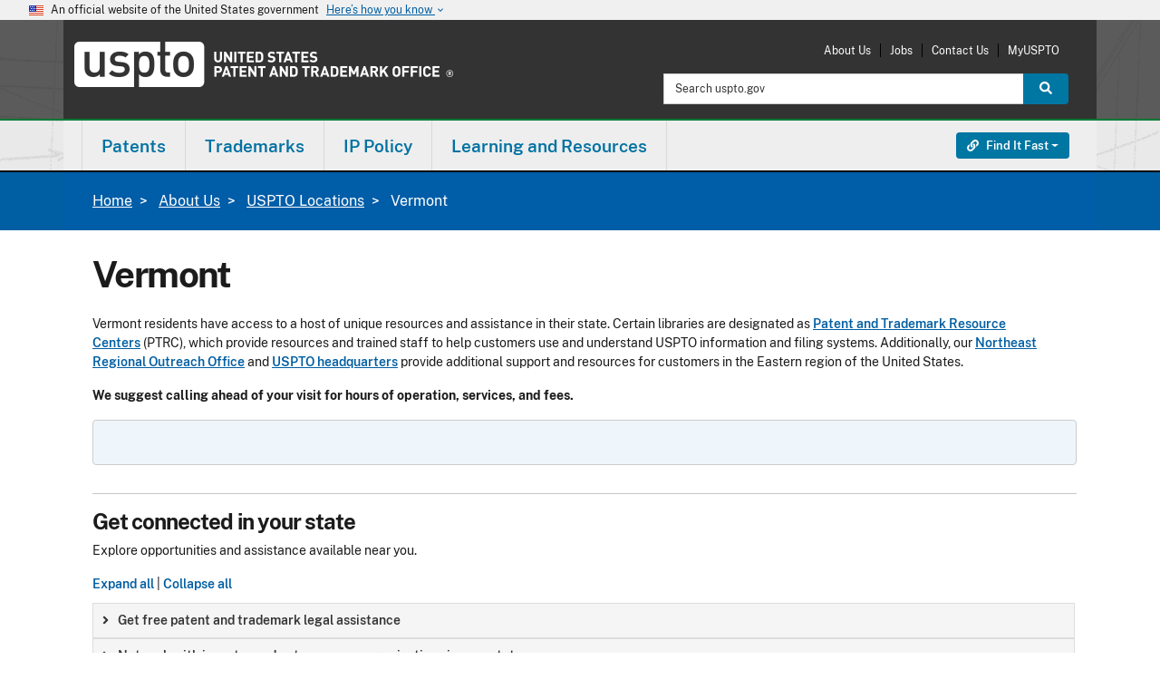

--- FILE ---
content_type: text/css
request_url: https://www.uspto.gov/dashboard/css/d3.maps.min.css?t8k3us
body_size: 5337
content:
h1{margin-top:0;margin-bottom:1.5rem;font-size:40px}h2,h3{margin-top:.9rem}h2{margin-bottom:1.2rem}h3{margin-bottom:.9rem}hr{border-top:3px solid #d9d9d6;margin:28px 0}.centered{text-align:center}.margin-all{margin:5px}.margin-top{margin-top:15px}.margin-bottom{margin-bottom:15px}.margin-left{margin-left:5px}.margin-right{margin-right:5px}.card{border-width:0;margin-bottom:25px}.card-header{border-width:0}.data-table table{display:none}thead{display:table-row-group}table{page-break-inside:avoid}#countries-trained-data-table-collapse thead th{white-space:nowrap}.table-opia-programs>tbody>tr>td,.table-opia-programs>tbody>tr>th,.table-opia-programs>tfoot>tr>td,.table-opia-programs>tfoot>tr>th,.table-opia-programs>thead>tr>td,.table-opia-programs>thead>tr>th{padding:4px 8px;font-size:13px}.table-opia-programs>tfoot>tr{border-top:2px solid;background-color:#f5f5f5;font-weight:600}@media screen and (min-width:980px){.row.flex{display:-ms-flexbox;display:flex;-ms-flex-align:center;align-items:center;-ms-flex-pack:center;justify-content:center;padding:0}}@media screen{.row.flex .chart-container:first-of-type{padding:0;margin:10px 8px 10px 8%}.row.flex .chart-container:last-of-type{padding:0;margin:10px 8% 10px 8px}.row.flex .chart-container h3.chart-title{font-size:18px}}.summary{font-size:13px;line-height:1.5em}.summary p{font-size:13px;line-height:1.5em}#footer span.ext,#footer svg.ext{display:none}.page-footer .region-footer-social nav h2{margin-top:0;margin-bottom:.5em}.table.table-info>thead>tr{background:#1596d1}.padding-xs{padding:.25em}.padding-sm{padding:.5em}.padding-md{padding:1em}.padding-lg{padding:1.5em}.padding-xl{padding:3em}.padding-x-xs{padding:.25em 0}.padding-x-sm{padding:.5em 0}.padding-x-md{padding:1em 0}.padding-x-lg{padding:1.5em 0}.padding-x-xl{padding:3em 0}.padding-y-xs{padding:0 .25em}.padding-y-sm{padding:0 .5em}.padding-y-md{padding:0 1em}.padding-y-lg{padding:0 1.5em}.padding-y-xl{padding:0 3em}.padding-top-xs{padding-top:.25em}.padding-top-sm{padding-top:.5em}.padding-top-md{padding-top:1em}.padding-top-lg{padding-top:1.5em}.padding-top-xl{padding-top:3em}.padding-right-xs{padding-right:.25em}.padding-right-sm{padding-right:.5em}.padding-right-md{padding-right:1em}.padding-right-lg{padding-right:1.5em}.padding-right-xl{padding-right:3em}.padding-bottom-xs{padding-bottom:.25em}.padding-bottom-sm{padding-bottom:.5em}.padding-bottom-md{padding-bottom:1em}.padding-bottom-lg{padding-bottom:1.5em}.padding-bottom-xl{padding-bottom:3em}.padding-left-xs{padding-left:.25em}.padding-left-sm{padding-left:.5em!important}.padding-left-md{padding-left:1em!important}.padding-left-lg{padding-left:1.5em!important}.padding-left-xl{padding-left:2em!important}.padding-left-xxl{padding-left:3em!important}.margin-xs{margin:.25em}.margin-sm{margin:.5em}.margin-md{margin:1em}.margin-lg{margin:1.5em}.margin-xl{margin:3em}.margin-x-xs{margin:.25em 0}.margin-x-sm{margin:.5em 0}.margin-x-md{margin:1em 0}.margin-x-lg{margin:1.5em 0}.margin-x-xl{margin:3em 0}.margin-y-xs{margin:0 .25em}.margin-y-sm{margin:0 .5em}.margin-y-md{margin:0 1em}.margin-y-lg{margin:0 1.5em}.margin-y-xl{margin:0 3em}.margin-top-xs{margin-top:.25em}.margin-top-sm{margin-top:.5em}.margin-top-md{margin-top:1em}.margin-top-lg{margin-top:1.5em}.margin-top-xl{margin-top:3em}.margin-right-xs{margin-right:.25em}.margin-right-sm{margin-right:.5em}.margin-right-md{margin-right:1em}.margin-right-lg{margin-right:1.5em}.margin-right-xl{margin-right:3em}.margin-bottom-xs{margin-bottom:.25em}.margin-bottom-sm{margin-bottom:.5em}.margin-bottom-md{margin-bottom:1em}.margin-bottom-lg{margin-bottom:1.5em}.margin-bottom-xl{margin-bottom:3em}.margin-left-xs{margin-left:.25em}.margin-left-sm{margin-left:.5em}.margin-left-md{margin-left:1em}.margin-left-lg{margin-left:1.5em}.margin-left-xl{margin-left:3em}#mailed-actions-data-table tbody tr:last-of-type,#remaining-inventory-data-table tbody tr:last-of-type{font-weight:700;background-color:#eee}.fill-dark-red{fill:#643335}.fill-dark-red.has-tip:hover{fill:#864447}.fill-dark-red.active{fill:#864447}.fill-medium-red{fill:#a6192e}.fill-medium-red.has-tip:hover{fill:#d2203a}.fill-medium-red.active{fill:#d2203a}.fill-bright-red{fill:#e4002b}.fill-bright-red.has-tip:hover{fill:#ff1844}.fill-bright-red.active{fill:#ff1844}.fill-light-pink{fill:#fabbcb}.fill-light-pink.has-tip:hover{fill:#fdebef}.fill-light-pink.active{fill:#fdebef}.fill-dark-blue{fill:#003865}.fill-dark-blue.has-tip:hover{fill:#005498}.fill-dark-blue.active{fill:#005498}.fill-medium-blue{fill:#004c97}.fill-medium-blue.has-tip:hover{fill:#0066ca}.fill-medium-blue.active{fill:#0066ca}.fill-bright-blue{fill:#009cde}.fill-bright-blue.has-tip:hover{fill:#12b9ff}.fill-bright-blue.active{fill:#12b9ff}.fill-pale-blue{fill:#9bb8d3}.fill-pale-blue.has-tip:hover{fill:#bed1e3}.fill-pale-blue.active{fill:#bed1e3}.fill-light-blue{fill:#6796bc}.fill-light-blue.has-tip:hover{fill:#8aaecc}.fill-light-blue.active{fill:#8aaecc}.fill-dark-green{fill:#004c23}.fill-dark-green.has-tip:hover{fill:#007f3a}.fill-dark-green.active{fill:#007f3a}.fill-medium-green{fill:#007a33}.fill-medium-green.has-tip:hover{fill:#00ad48}.fill-medium-green.active{fill:#00ad48}.fill-light-green{fill:#7a9a01}.fill-light-green.has-tip:hover{fill:#a2cd01}.fill-light-green.active{fill:#a2cd01}.fill-pale-green{fill:#d4eb8e}.fill-pale-green.has-tip:hover{fill:#e4f3b9}.fill-pale-green.active{fill:#e4f3b9}.fill-dark-purple{fill:#3c1053}.fill-dark-purple.has-tip:hover{fill:#5b187e}.fill-dark-purple.active{fill:#5b187e}.fill-medium-purple{fill:#671e75}.fill-medium-purple.has-tip:hover{fill:#8b289e}.fill-medium-purple.active{fill:#8b289e}.fill-light-purple{fill:#bb16a3}.fill-light-purple.has-tip:hover{fill:#dfd1e3}.fill-light-purple.active{fill:#dfd1e3}.fill-pale-purple{fill:#c9b1d0}.fill-pale-purple.has-tip:hover{fill:#dfd1e3}.fill-pale-purple.active{fill:#dfd1e3}.fill-dark-yellow{fill:#a07400}.fill-dark-yellow.has-tip:hover{fill:#d39900}.fill-dark-yellow.active{fill:#d39900}.fill-medium-yellow{fill:#f2a900}.fill-medium-yellow.has-tip:hover{fill:#ffbe26}.fill-medium-yellow.active{fill:#ffbe26}.fill-light-yellow{fill:#f2d54e}.fill-light-yellow.has-tip:hover{fill:#f5e07e}.fill-light-yellow.active{fill:#f5e07e}.fill-pale-yellow{fill:#efdbb2}.fill-pale-yellow.has-tip:hover{fill:#f8efdc}.fill-pale-yellow.active{fill:#f8efdc}.fill-black{fill:#000}.fill-black.has-tip:hover{fill:#1a1919}.fill-black.active{fill:#1a1919}.fill-gray-75{fill:#63666a}.fill-gray-75.has-tip:hover{fill:#7c7f84}.fill-gray-75.active{fill:#7c7f84}.fill-gray-50{fill:#a7a8aa}.fill-gray-50.has-tip:hover{fill:#c1c2c3}.fill-gray-50.active{fill:#c1c2c3}.fill-gray-25{fill:#d9d9d6}.fill-gray-25.has-tip:hover{fill:#f2f2f0}.fill-gray-25.active{fill:#f2f2f0}.fill-dark-orange{fill:#be531c}.fill-dark-orange.has-tip:hover{fill:#e06a2d}.fill-dark-orange.active{fill:#e06a2d}.fill-medium-orange{fill:#ff671f}.fill-medium-orange.has-tip:hover{fill:#ff8a52}.fill-medium-orange.active{fill:#ff8a52}.fill-medium-bronze{fill:#65313d}.fill-medium-bronze.has-tip:hover{fill:#874252}.fill-medium-bronze.active{fill:#874252}.fill-medium-turquoise{fill:#007377}.fill-medium-turquoise.active{fill:#00a4aa}.fill-medium-plum{fill:#a73a64}.fill-medium-plum.has-tip:hover{fill:#c3517d}.fill-medium-plum.active{fill:#c3517d}.stroke-dark-red{stroke:#643335}.stroke-medium-red{stroke:#a6192e}.stroke-bright-red{stroke:#e4002b}.stroke-light-pink{stroke:#fabbcb}.stroke-dark-blue{stroke:#003865}.stroke-medium-blue{stroke:#004c97}.stroke-bright-blue{stroke:#009cde}.stroke-pale-blue{stroke:#9bb8d3}.stroke-dark-green{stroke:#004c23}.stroke-medium-green{stroke:#007a33}.stroke-light-green{stroke:#7a9a01}.stroke-pale-green{stroke:#d4eb8e}.stroke-dark-purple{stroke:#3c1053}.stroke-medium-purple{stroke:#671e75}.stroke-light-purple{stroke:#bb16a3}.stroke-pale-purple{stroke:#c9b1d0}.stroke-dark-yellow{stroke:#a07400}.stroke-medium-yellow{stroke:#f2a900}.stroke-light-yellow{stroke:#f2d54e}.stroke-pale-yellow{stroke:#efdbb2}.stroke-black{stroke:#000}.stroke-gray-75{stroke:#63666a}.stroke-gray-50{stroke:#a7a8aa}.stroke-gray-25{stroke:#d9d9d6}.stroke-dark-orange{stroke:#be531c}.fill-washington{fill:#335e80}.fill-washington.has-tip:hover{fill:#4279a4}.fill-washington.active{fill:#4279a4}.fill-idaho{fill:#d9e1e7}.fill-idaho.has-tip:hover{fill:#f8fafb}.fill-idaho.active{fill:#f8fafb}.fill-california{fill:#003660}.fill-california.has-tip:hover{fill:#005393}.fill-california.active{fill:#005393}.fill-probopat{fill:#809aaf}.fill-probopat.has-tip:hover{fill:#9fb3c3}.fill-probopat.active{fill:#9fb3c3}.fill-arizona{fill:#b2c3cf}.fill-arizona.has-tip:hover{fill:#d1dbe3}.fill-arizona.active{fill:#d1dbe3}.fill-legalcorps{fill:#1a5e39}.fill-legalcorps.has-tip:hover{fill:#258651}.fill-legalcorps.active{fill:#258651}.fill-pro-bono-patent-project{fill:#381460}.fill-pro-bono-patent-project.has-tip:hover{fill:#511d8a}.fill-pro-bono-patent-project.active{fill:#511d8a}.fill-st-louis,.fill-okc{fill:#4d8265}.fill-st-louis.has-tip:hover{fill:#61a17e}.fill-st-louis.active{fill:#61a17e}.fill-texas{fill:#99b8a7}.fill-texas.has-tip:hover{fill:#b7cdc1}.fill-texas.active{fill:#b7cdc1}.fill-louisiana{fill:#ccdbd3}.fill-louisiana.has-tip:hover{fill:#eaf0ed}.fill-louisiana.active{fill:#eaf0ed}.fill-chicago{fill:#604380}.fill-chicago.has-tip:hover{fill:#7955a1}.fill-chicago.active{fill:#7955a1}.fill-hoosiers{fill:#8872a0}.fill-hoosiers.has-tip:hover{fill:#a290b5}.fill-hoosiers.active{fill:#a290b5}.fill-ohio-invents{fill:#afa1c0}.fill-ohio-invents.has-tip:hover{fill:#c9c0d4}.fill-ohio-invents.active{fill:#c9c0d4}.fill-bbvlp{fill:#959595}.fill-bbvlp.has-tip:hover{fill:#afaeae}.fill-bbvlp.active{fill:#afaeae}.fill-new-england{fill:#a77815}.fill-new-england.has-tip:hover{fill:#d4991b}.fill-new-england.active{fill:#d4991b}.fill-new-york{fill:#c1a05b}.fill-new-york.has-tip:hover{fill:#cfb580}.fill-new-york.active{fill:#cfb580}.fill-delaware{fill:#4e131f}.fill-delaware.has-tip:hover{fill:#771d2f}.fill-delaware.active{fill:#771d2f}.fill-federal-circuit{fill:#e4d6b9}.fill-federal-circuit.has-tip:hover{fill:#f2ecde}.fill-federal-circuit.active{fill:#f2ecde}.fill-philadelphia{fill:#d3bb8a}.fill-philadelphia.has-tip:hover{fill:#e1d1af}.fill-philadelphia.active{fill:#e1d1af}.fill-tennessee{fill:#363636}.fill-tennessee.has-tip:hover{fill:#504f4f}.fill-tennessee.active{fill:#504f4f}.fill-georgia{fill:#636363}.fill-georgia.has-tip:hover{fill:#7d7c7c}.fill-georgia.active{fill:#7d7c7c}.fill-florida{fill:#c1c1c1}.fill-florida.has-tip:hover{fill:#dbdada}.fill-florida.active{fill:#dbdada}.d3-tip,div.tooltip.mouse{line-height:1;font-size:12px;font-weight:700;padding:12px;background:rgba(0,0,0,.8);color:#fff;border-radius:2px;pointer-events:none;z-index:2000;position:absolute;}.d3-tip:after,div.tooltip.mouse:after{box-sizing:border-box;display:inline;font-size:10px;width:100%;line-height:1;color:rgba(0,0,0,.8);position:absolute;pointer-events:none}.d3-tip.n:after,div.tooltip.mouse.n:after{content:"\25BC";margin:-2px 0 0 0;top:100%;left:0;text-align:center}.d3-tip.e:after,div.tooltip.mouse.e:after{content:"\25C0";margin:-4px 0 0 0;top:50%;left:-5px}.d3-tip.s:after,div.tooltip.mouse.s:after{content:"\25B2";margin:0 0 1px 0;top:-8px;left:0;text-align:center}.d3-tip.w:after,div.tooltip.mouse.w:after{content:"\25B6";margin:-4px 0 0 -1px;top:50%;left:100%}.d3-tip.sse:after{content:"\25B2";margin:0 0 1px 0;top:-8px;left:11px}.d3-tip.ssw:after{content:"\25B2";margin:0 0 1px 0;top:-8px;right:11px;text-align:right}.has-tip:hover{cursor:pointer}.legend{font-size:13px;display:-ms-flexbox;display:flex;-ms-flex-pack:center;justify-content:center;margin:15px 0;-ms-flex-wrap:wrap;flex-wrap:wrap}.legend.legend-vertical{display:block}.legend .key{display:-ms-flexbox;display:flex;-ms-flex-align:center;align-items:center;margin-right:20px;margin-bottom:7px}.legend .key .symbol{margin:5px 5px}.legend .key .symbol svg rect,.legend .key .symbol svg.legend-symbol{height:10px;width:10px}.legend.legend-grid{display:grid;grid-template-columns:1fr 1fr;width:80%;margin:15px auto}.legend.legend-grid .key{display:inline-block}.legend.legend-grid .key .symbol{margin:5px 5px}.legend.legend-grid .key .symbol svg rect,.legend.legend-grid .key .symbol svg.legend-symbol{height:10px;width:10px}.legend.legend-grid .key .name,.legend.legend-grid .key .symbol{display:inline-block}.legend.legend-grid.grid-3{grid-template-columns:1fr 1fr 1fr;width:100%}.legend.legend-grid.grid-3 .key{display:-ms-flexbox;display:flex}.legend.legend-grid.grid-3 .key .name{margin-left:4px}.legend.legend-grid.grid-3.pro-bono{font-size:12px}.legend.legend-grid.grid-3.pro-bono .key{-ms-flex-align:baseline;align-items:baseline;margin-bottom:3px}.legend.legend-grid.grid-3.pro-bono .key .legend-symbol{stroke:#000;stroke-width:1px}.land-area path{fill:#eee}.land-area path.attache-location{fill:#eee}.land-area path.attache-location.active{fill:#004c97;fill-opacity:.5;stroke:#eee}.land-area path.attache-location.active.dark{fill:#3c1053}.land-area path.attache-location.active.medium{fill:#703194}.land-area path.attache-location.active.bright{fill:#bb16a3}.land-area path.attache-location.active.light{fill:#b580b5;fill-opacity:1}.land-area path.attache-location.active.fill-medium-purple{fill:#671e75}.land-area path.attache-location.active.fill-bright-orange{fill:#ff671f}.land-area path.attache-location.active.fill-medium-bronze{fill:#65313d}.land-area path.attache-location.active.fill-medium-turquoise{fill:#007377}.land-area path.attache-location.active.fill-bright-red{fill:#e4002b}.land-area path.attache-location.active.fill-bright-blue{fill:#009cde}.land-area path.attache-location.active.fill-light-green{fill:#7a9a01}.land-area path.attache-location.active.fill-medium-yellow{fill:#f2a900}.land-area path.attache-location.active.fill-gray-75{fill:#63666a}.land-area path.attache-location.active.fill-medium-plum{fill:#a73a64}.land-area path.attache-location.active.fill-medium-green{fill:#007a33}.land-area path.attache-location.active.fill-medium-blue{fill:#004c97}.land-area path.filing-location{fill:#efdbb2}.china-province path.china-attache-location{fill:transparent}.china-province path.china-attache-location.active{fill:#004c97;fill-opacity:.5;stroke:#eee}.china-province path.china-attache-location.active.dark{fill:#3c1053}.china-province path.china-attache-location.active.medium{fill:#703194}.china-province path.china-attache-location.active.bright{fill:#bb16a3}.china-province path.china-attache-location.active.light{fill:#b580b5;fill-opacity:1}.china-province path.china-attache-location.active.fill-medium-purple{fill:#671e75}.china-province path.china-attache-location.active.fill-bright-orange{fill:#ff671f}.china-province path.china-attache-location.active.fill-medium-bronze{fill:#65313d}.china-province path.china-attache-location.active.fill-medium-turquoise{fill:#007377}.china-province path.china-attache-location.active.fill-bright-red{fill:#e4002b}.china-province path.china-attache-location.active.fill-bright-blue{fill:#009cde}.china-province path.china-attache-location.active.fill-light-green{fill:#7a9a01}.china-province path.china-attache-location.active.fill-medium-yellow{fill:#f2a900}.china-province path.china-attache-location.active.fill-gray-75{fill:#63666a}.china-province path.china-attache-location.active.fill-medium-plum{fill:#a73a64}.china-province path.china-attache-location.active.fill-medium-green{fill:#007a33}.china-province path.china-attache-location.active.fill-medium-blue{fill:#004c97}.d3-tip.map-tips{min-width:250px;max-width:300px;font-size:12px;font-weight:400}@media (max-width:380px){.d3-tip.map-tips{max-width:250px}}.d3-tip.map-tips.attache-map-tips{background:rgba(0,0,0,.9)}.d3-tip.map-tips.attache-map-tips:after{color:rgba(0,0,0,.9)}.d3-tip.map-tips h4{font-size:14px;color:#fff}@media (max-width:380px){.d3-tip.map-tips h4{font-size:12px}}.d3-tip.map-tips li,.d3-tip.map-tips p,.d3-tip.map-tips ul{font-size:12px}@media (max-width:380px){.d3-tip.map-tips li,.d3-tip.map-tips p,.d3-tip.map-tips ul{font-size:10px}}.d3-tip.map-tips ul{padding-left:20px}.d3-tip.map-tips p{line-height:18px}.d3-tip.map-tips .close{color:#fff}.d3-tip.map-tips a{color:#1596d1}.d3-tip.map-tips a:visited{color:#1596d1}.d3-tip.map-tips a.btn.btn-default{color:#000}.d3-tip.map-tips a.btn.btn-default:visited{color:#000}.d3-tip.map-tips-oipc{min-width:300px;max-width:490px}svg.attache-icon-svg{font-size:2em}.attache-location-element{height:32px;width:19.75px}.attache-location-icon,.china-attache-location-icon{color:#009cde;fill:#009cde;stroke:#fff;stroke-width:2px}.attache-location-icon.dark,.china-attache-location-icon.dark{fill:#3c1053}.attache-location-icon.medium,.china-attache-location-icon.medium{fill:#703194}.attache-location-icon.bright,.china-attache-location-icon.bright{fill:#bb16a3}.attache-location-icon.light,.china-attache-location-icon.light{fill:#b580b5}.attache-location-icon.fill-medium-purple,.china-attache-location-icon.fill-medium-purple{fill:#671e75}.attache-location-icon.fill-bright-orange,.china-attache-location-icon.fill-bright-orange{fill:#ff671f}.attache-location-icon.fill-medium-bronze,.china-attache-location-icon.fill-medium-bronze{fill:#65313d}.attache-location-icon.fill-medium-turquoise,.china-attache-location-icon.fill-medium-turquoise{fill:#007377}.attache-location-icon.fill-bright-red,.china-attache-location-icon.fill-bright-red{fill:#e4002b}.attache-location-icon.fill-bright-blue,.china-attache-location-icon.fill-bright-blue{fill:#009cde}.attache-location-icon.fill-light-green,.china-attache-location-icon.fill-light-green{fill:#7a9a01}.attache-location-icon.fill-medium-yellow,.china-attache-location-icon.fill-medium-yellow{fill:#f2a900}.attache-location-icon.fill-gray-75,.china-attache-location-icon.fill-gray-75{fill:#63666a}.attache-location-icon.fill-medium-plum,.china-attache-location-icon.fill-medium-plum{fill:#a73a64}.attache-location-icon.fill-medium-green,.china-attache-location-icon.fill-medium-green{fill:#007a33}.attache-location-icon.fill-medium-blue,.china-attache-location-icon.fill-medium-blue{fill:#004c97}.attache-img-small{display:block;max-width:150px}@media (min-width:768px){.attache-img-small{max-width:100px}}.font-white{color:#fff}.font-brand-info{color:#1596d1}.font-brand-success{color:#008139}foreignObject{overflow:visible}.map-marker{fill:#1596d1;stroke:#a7a8aa;stroke-width:1px}.map-marker.office-icon{fill:#ffdead;stroke-width:2px}.map-marker.office-icon.silicon-valley{stroke:#e06a2d}.map-marker.office-icon.rocky-mountain{stroke:#8b289e}.map-marker.office-icon.texas{stroke:#005498}.map-marker.office-icon.midwest{stroke:#007f3a}.map-marker.office-icon.east-coast{stroke:#d2203a}.map-marker-circle{fill:#fff;stroke:#000}.map-marker-circle.office-icon{stroke-width:2px}.map-marker-circle.office-icon.icon-small{stroke-width:1px}.map-marker-circle.office-icon.silicon-valley{stroke:#e06a2d}.map-marker-circle.office-icon.rocky-mountain{stroke:#8b289e}.map-marker-circle.office-icon.texas{stroke:#005498}.map-marker-circle.office-icon.midwest{stroke:#007f3a}.map-marker-circle.office-icon.east-coast{stroke:#d2203a}.map-marker-circle.ip-attache{stroke-width:0}.hq-icon{fill:#d2203a;stroke:#f2a900;stroke-width:2px}.hq-icon.icon-small{stroke-width:1px}text.region-name{font-size:12px;font-weight:600;text-anchor:middle}@media (min-width:768px){text.region-name{font-size:20px}}.icon-font.fa-2x{font-size:1em}@media (min-width:768px){.icon-font.fa-2x{font-size:1.5em}}@media (min-width:980px){.icon-font.fa-2x{font-size:2em}}.tooltip.mouse.office{width:150px;line-height:1.3;padding:6px;text-align:center;background:#fff;color:#000;border:1px solid #ccc}.tooltip.mouse.office img{max-width:138px}.attache-name-bg{fill:#eee;stroke:#000;stroke-width:2px}.event-marker-icon{color:#a6192e;fill:#a6192e;stroke:#fff;stroke-width:2px}.event-marker-circle{fill:#fff;stroke-width:0}#ip-china-road-show-map-legend{margin:0}.tooltip.mouse.office.roadshow{font-weight:400}.margin-top-small{margin-top:6px!important}.margin-bottom-small{margin-bottom:6px!important}#initiative-sorter-container table tbody tr td:first-child{width:25%}#initiative-sorter-container table tbody tr td:first-child+td+td{white-space:nowrap}@media print{.print-show{display:block!important;position:relative;overflow:visible!important;opacity:1}.print-show .modal-dialog,.print-show .modal.fade .modal-dialog{width:100%;-ms-transform:none!important;transform:none!important}.print-hide{display:none}.data-table.print table{display:table}.no-break{page-break-inside:avoid;display:block;position:relative}.chart-container{break-inside:avoid;margin:10px}.col-print-1{position:relative;float:left;width:8.33333333%;min-height:1px;padding-right:8px;padding-left:8px}.col-print-2{position:relative;float:left;width:16.66666667%;min-height:1px;padding-right:8px;padding-left:8px}.col-print-3{position:relative;float:left;width:25%;min-height:1px;padding-right:8px;padding-left:8px}.col-print-4{position:relative;float:left;width:33.33333333%;min-height:1px;padding-right:8px;padding-left:8px}.col-print-5{position:relative;float:left;width:41.66666667%;min-height:1px;padding-right:8px;padding-left:8px}.col-print-6{position:relative;float:left;width:50%;min-height:1px;padding-right:8px;padding-left:8px}.col-print-7{position:relative;float:left;width:58.33333333%;min-height:1px;padding-right:8px;padding-left:8px}.col-print-8{position:relative;float:left;width:66.66666667%;min-height:1px;padding-right:8px;padding-left:8px}.col-print-9{position:relative;float:left;width:75%;min-height:1px;padding-right:8px;padding-left:8px}.col-print-10{position:relative;float:left;width:83.33333333%;min-height:1px;padding-right:8px;padding-left:8px}.col-print-11{position:relative;float:left;width:91.66666667%;min-height:1px;padding-right:8px;padding-left:8px}.col-print-12{position:relative;float:left;width:100%;min-height:1px;padding-right:8px;padding-left:8px}}

#pro-bono-map-legend a { cursor: pointer;font-weight:normal!important; }
#pro-bono-map-legend a svg.ext { margin-right:-10px; }
.tooltip .md-icon { display: flex; align-items:baseline;}
.tooltip .md-icon svg { margin-left: .5rem; }
.tooltip svg.ext {width:20px;height:20px;margin-top:-8px;}
.tooltip svg.ext, .tooltip svg.ext path { display:inline-block;stroke: #fff;fill:#fff; }

/*aside.sidebar-left { display: none; }*/
/*#content { max-width: 100%; flex: 0 0 100%; }*/

table.sr-only {display:block;}
.fill-gray-75 { fill: #757575; }
.fill-blue { fill: #005EA2; }

a.active .map-marker-circle.ptrc-icon { fill: #ffbe2e;}
.close{background-image:none!important;}

a.noclick { pointer-events: none; }

#regional-map { border: 1px solid #ccc;padding: 1.5rem 0.5rem;background-color:#eff6fb;border-radius:4px;font-style:normal!important; }
#regional-map .filter-form { z-index: 100; }
@media(max-width: 767px) { #regional-map .row { flex-direction: column-reverse; } }
#regional-map .btn { margin: 0; }
#regional-map .card-body { padding: 1rem; }
#regional-map .card-footer { display:none; }
@media(min-width: 576px) { #regional-map .card-footer { max-height: 335px;overflow-y:scroll; } #regional-map.stateLevel-map .card-footer { max-height: 450px;overflow-y:scroll; }}
#regional-map .font-size-sm { font-size: 13px; }
#regional-map h5,#regional-map p { margin-bottom:0; }
#regional-map select, #regional-map input, #regional-map label { font-size: 0.825rem; }

#regional-map #filterSection.card { margin-bottom: 0; }

#regional-map .filter-header h2 { float: left; }
#regional-map .filter-header .reset-link { float: right; }
#regional-map .filter-header .reset-link .btn { font-weight: normal!important; }

#regional-map.full-map .viz-area svg { margin-left: -50px; }
#regional-map #regional-map-legend svg { margin-left: 0; }

#regional-map .popover-body ul { padding-left: 20px; max-width: 170px; }

#regional-map .state-header { border-bottom: 1px solid #ccc; padding: 0.75rem 0; }
#regional-map .state-header.no-under { border-bottom: 0px; padding: 0.5rem 0; }
#regional-map .state-resource-link { margin-bottom: 1.5rem; padding: 0.75rem 0; }
#regional-map .state-resource-link .btn-sm { font-weight:400;font-size:13px!important; }

#regional-map .state-header-area { display: flex; margin-bottom: 1rem;border-bottom: 1px solid #ccc; padding: 0.75rem 0 1rem 0; }
#regional-map .state-header-area .state-header { border-bottom: 0; margin: 0 1rem 0 0; padding: 0.1rem 0 0 0; }
#regional-map .state-resource-link { margin-bottom: 0; padding: 0; }
#regional-map .state-resource-link .btn-sm { font-weight:400!important;font-size:12px!important; }

#regional-map .office-listing { margin-bottom: 1.1rem; }

#regional-map .office-info { margin-bottom: 1.5rem; }
#regional-map .office-info p, #regional-map .office-listing p, #regional-map .ptrc-listing p { font-style:normal!important;font-weight:400!important; }
#regional-map .ptrc-header { border-bottom: 1px solid #ccc; padding: 0.75rem 0; }
#regional-map .ptrc-info { border-bottom: 1px solid #ccc; padding: 1rem 0; }
#regional-map .ptrc-info:last-of-type { border-bottom: 0px solid transparent; }

#regional-map .state-map-item { stroke-linejoin:round;stroke-linecap:round;stroke:#fff;stroke-width: 1; }
#regional-map .state-map-item a { cursor: pointer; }
#regional-map .state-map-item a:focus { outline: none; }
#regional-map.full-map .state-map-item a:focus .us-state { fill: #207ea0; }
#regional-map.full-map .state-map-item a:focus .us-state.active { fill:#003865; }
#regional-map.stateLevel-map .state-map-item a, .ptrc-element a.inactive { pointer-events: none; cursor: default; }
/*#regional-map .us-state { fill: #757575; stroke:#fff;}*/
#regional-map .us-state { fill: #003865; stroke:#fff;}
#regional-map.selection-active .us-state { /*fill: #ccc;*/fill: #c6d6e3;opacity:.8;}
#regional-map.selection-active .us-state.active { fill: #003865;/*fill:#757575;*/opacity:1;filter:drop-shadow(1px 1px 4px rgba(0,0,0,0.75));}

.map-marker.office-icon { /*fill: #005EA2;*/fill: #d9e8ac;stroke:#000;stroke-width:1px;}
.map-marker-circle.office-icon { fill: #000; stroke: #000;stroke-width:0;}
.map-marker-circle.ptrc-icon { fill: #fff; stroke: #000;}

#hq-line {fill:#d9e8ac;stroke:#000;stroke-width:1px;}

.office-data-section { margin-top: 2rem;font-style:normal!important;font-weight:400!important; }
#office-data-content { border: 1px solid #ccc; }
#office-data-content .state-info { border-bottom: 1px solid #ccc; padding: 2rem 1rem 1rem 1rem; }
#office-data-content .state-info p.state-resource-link {margin-bottom:0.5rem;margin-top:1rem;}

#regional-map .twitter-typeahead { max-width:calc(100% - 40px); }
#regional-map .tt-menu { background:#fff;width:100%; }
#regional-map .tt-menu .tt-suggestion { border:1px solid #ccc;border-top:0px;padding:0.5rem;cursor:pointer;font-size:0.825rem; }
#regional-map .tt-menu .tt-suggestion:hover {background-color:#f0f0f0;}

#regional-map .accordion-button::after { display: none; }

#regional-map-legend svg { pointer-events: none; }

.map-tips .btn-close { float: right; }
.tooltip.mouse.office.roadshow { position: absolute; }

.pad-right-0 { padding-right: 0!important; }
.pad-left-0 { padding-left: 0!important; }

--- FILE ---
content_type: application/javascript
request_url: https://www.uspto.gov/dashboard/js/maps/uspto_regional_locations.js?t8k3us
body_size: 11377
content:
$("aside.sidebar-left").attr("style", "display:none");
$("#content").attr("style", "max-width: 100%; flex: 0 0 100%;");

// Set up map type class based on current page: full map default, stateLevel for other pages
const currentPage = stringToId($("h1.page-title span").text());
let mapType = "full";
if (currentPage !== "uspto-locations") {
  mapType = "stateLevel";
}
$("#regional-map").addClass(mapType + "-map");
//const projection = d3.geoAlbersUsaPr();
const projection = d3.geoAlbersUsaPr();
const chartSection = d3.select("#regional-map"); // block id in module template
const vizHolder = chartSection.append("div").attr("class", "row");
const starIconPath = "M12 17.27 18.18 21l-1.64-7.03L22 9.24l-7.19-.61L12 2 9.19 8.63 2 9.24l5.46 4.73L5.82 21z";
const hqIconPath = "M11.99 2C6.47 2 2 6.48 2 12s4.47 10 9.99 10C17.52 22 22 17.52 22 12S17.52 2 11.99 2zm4.24 16L12 15.45 7.77 18l1.12-4.81-3.73-3.23 4.92-.42L12 5l1.92 4.53 4.92.42-3.73 3.23L16.23 18z";
const officeIconPath = "M12,2c-4.2,0-8,3.22-8,8.2c0,3.18,2.45,6.92,7.34,11.23c0.38,0.33,0.95,0.33,1.33,0C17.55,17.12,20,13.38,20,10.2 C20,5.22,16.2,2,12,2z M12,12c-1.1,0-2-0.9-2-2c0-1.1,0.9-2,2-2c1.1,0,2,0.9,2,2C14,11.1,13.1,12,12,12z";
const aspect_ratio = 0.582;

const zoom = d3.zoom().scaleExtent([1, 8]).on("zoom", zoomed);

let width = 768;
let height = 447;
let svgLeftMargin = 57;
let path = d3.geoPath().projection(projection);
let svg, g;

let svgWidth, svgHeight, iconSpace, iconElement, ptrcElement, iconItem, iconCircle, iconHqLine;
let states, borders, regions, stateResources, ptrcLocations;
let filterForm, filterRegions, filterStates, filterPtrc, filterFooter, officeFooter, officeAccordion, ptrcFooter, ptrcAccordion;

let latest = new Date().getTime();

let selectedBBox;

const stateNames = [];
const stateAbbrList = [];
us_states_pr.objects.states.geometries.forEach(function (d) {
  stateAbbrList[d.properties.name] = d.properties.abbrev;
  stateNames.push(d.properties.name);
});

let filterResults = vizHolder.append("div").attr("class", "col-12 col-md-4 filter-form")
                         .append("form")
                         .append("div")
                         .attr("class", "card")
                         .attr("id", "filterSection");
let vizContainer = vizHolder.append("div").attr("class", "d-none d-sm-block col-12 col-md-8 viz-area");

if (mapType === "stateLevel") {
  d3.select(chartSection.node().parentNode).insert("a", "div")
    .attr("href", "/about-us/uspto-office-locations")
    .attr("class", "btn btn-primary btn-sm md-icon")
    .html("<span class='material-icons'>chevron_left</span> Back to U.S. map");
}

//let mapFileLocation = "/modules/custom/uspto_viz/topojson";
let mapFileLocation = "/dashboard/topojson";

(function ($, Drupal) {
  Drupal.behaviors.attacheRegionBehavior = {
    attach: function (context, settings, drupalSettings) {
      //d3.csv(settings.usptoViz.mapFileLocation + "/map-data-ptrc.csv?" + latest).then(function (mapData) {
      d3.csv(mapFileLocation + "/map-data-ptrc.csv?" + latest).then(function (mapData) {
        //d3.csv(settings.usptoViz.mapFileLocation + "/state-resource-links.csv?" + latest).then(function (stateResourcesData) {
        d3.csv(mapFileLocation + "/state-resource-links.csv?" + latest).then(function (stateResourcesData) {
          regions = mapData.filter(function(d) { return d.facilityType !== "PTRC"; });
          ptrcLocations = mapData.filter(function(d) { return d.facilityType === "PTRC"; });
          stateResources = stateResourcesData;
          buildFilterForm();
          vizContainer.node().appendChild(drawMap());
          if (mapType === "stateLevel") {
            $("#" + currentPage).addClass("active");
            stateSelected(currentPage);
            //$(".viz-area svg").hide();
          } else {
            addZoomReset();
            generateDataSection();
          }
          draw();

          if (mapType === "stateLevel") {
            clicked({}, topojson.feature(us_states_pr, us_states_pr.objects.states).features.filter(function(d) { return stringToId(d.properties.name) === currentPage; })[0]);
          }
                  
          window.addEventListener("resize", draw);
        });
      });
    }
  };
})(jQuery, Drupal, drupalSettings);

function drawMap() {
  svg = d3.create("svg");//.on("click", reset);
    
  setDimensions();
  svg.attr("viewBox", [0, 0, width, height]).attr("width", width).attr("height", height);//.attr("style", "max-width: 100%; height: auto;");

  fitSize([width, height], topojson.feature(us_states_pr, us_states_pr.objects.states));

  g = svg.append("g").attr("class", "map-space");

  drawStates();
  drawLocationIcons();

  if (mapType === "full") {
    svg.call(zoom).on("mousedown.zoom", null)
      .on("touchstart.zoom", null)
      .on("touchmove.zoom", null)
      .on("touchend.zoom", null)
      .on("dragstart.zoom", null)
      .on("wheel.zoom", null);
  }

  return svg.node();
}

function addZoomReset() {
  vizContainer.append("button")
    .attr("type", "button")
    .attr("class", "btn btn-sm btn-primary mt-2")
    .attr("id", "btnZoom")
    .text("Reset map")
    //.on("click", function() {reset();});
    .on("click", function() {regionSelected("all");});
  $("#btnZoom").hide();
}

function drawStates() {
  states = g
    .selectAll("g.us-states")
    .data(topojson.feature(us_states_pr, us_states_pr.objects.states).features)
    .enter()
    .append("g")
    .attr("class", "us-states")
    //.attr("cursor", "pointer")
    .attr("role", "listitem")
    .append("a")
    .attr("tabindex", function(d) {
      if (mapType === "full") { 
        return 0; 
      } else {
        if (stringToId(d.properties.name) !== currentPage) {
          return -1;
        } else {
          return 0;
        }
      }
    })
    .attr("role", "button")
    .attr("title", function (d) {
        return d.properties.name + " resources";
    })
    .attr("data-event-category", "Location Map")
    .attr("data-event-action", "Map selections")
    .attr("data-event-label", function(d) { return d.properties.name; })
    //.attr("html", function (d) { if (mapType === "stateLevel") { return clicked; }})
    .attr("href", function (d) { if (mapType === "stateLevel") { return stateResources.filter(function (e) { return stringToId(e.state) === stringToId(d.properties.name); })[0].link;}})
    .html(function (d) { return "<span class='sr-only'>" + d.properties.name + " resources</span>"; })
    /*.selectAll("path")
    .data(topojson.feature(us_states_pr, us_states_pr.objects.states).features)
    .join("path")*/
    .append("path")
    //.on("click", function (d) { if (mapType === "full") { return clicked; }})
    .on("click", clicked)
    .attr("d", path)
    .attr("id", function (d) { return stringToId(d.properties.name); })
    .attr("class", "us-state");

  states.append("title")
    .text(d => d.properties.name);

  borders = g.append("g")
    .attr("class", "us-state-borders").append("path")
    .attr("fill", "none")
    .attr("stroke", "white")
    .attr("stroke-linejoin", "round")
    .attr("d", path(topojson.mesh(us_states_pr, us_states_pr.objects.states, (a, b) => a !== b)));
}

function drawLocationIcons() {
  iconSpace = g.append("g").attr("class", "icons").attr("role", "list");

  drawPtrcIcons();
  drawOfficeIcons();
}

function drawPtrcIcons() {
  ptrcElement = iconSpace.selectAll(".ptrc-element")
    .data(ptrcLocations)
    .enter()
    .append("g")
    .attr("class", "ptrc-element")
    .attr("role", "listitem")
    .append("a")
    .attr("class", function(d) {
      if (regions.filter(function(e) { return e.city === d.city; }).length > 0) {
        return mapType === "full" ? "noclick overlap" : "overlap"; 
      } else {
        return mapType === "full" ? "noclick" : null; 
      }
    })
    .attr("role", "button")
    .attr("title", function (d) {
        return d.city + ", " + d.state;
    })
    .attr("id", function(d) {
      return "ptrc-" + stringToId(d.city);
    })
    .attr("data-event-category", "Location Map")
    .attr("data-event-action", "Map selections")
    .attr("data-event-label", function(d) { return d.city + ", " + d.state; })
    .attr("data-container", "body")
    .attr("data-bs-toggle", function (d) { if (regions.filter(function(e) { return e.city === d.city; }).length === 0) { return "popover"; }})
    .attr("data-placement", "right")
    .attr("data-html", true)
    .attr("data-content", function (d) {
      return "<a href='" + d.libraryUrl + "' target='_blank' data-event-category='Location Map' data-event-action='Location clicks off map' data-event-label='" + d.facilityName + "'>" + d.facilityName + "</a>";
        /*if (d.city.toLowerCase() === "atlanta") {
          return "<div class='mb-3 alert alert-info alert-sm' role='alert'><div>Coming in 2025:<br>Atlanta Regional Outreach Office</div></div><a href='" + d.libraryUrl + "' target='_blank' data-event-category='Location Map' data-event-action='Location clicks off map' data-event-label='" + d.facilityName + "'>" + d.facilityName + "</a>";
        } else {
          return "<a href='" + d.libraryUrl + "' target='_blank' data-event-category='Location Map' data-event-action='Location clicks off map' data-event-label='" + d.facilityName + "'>" + d.facilityName + "</a>";
        }*/
    })
    .on("click", function(event, d) {
      //console.log(d);
      if (regions.filter(function(e) { return e.city === d.city; }).length === 0) {
        itemSelected("ptrc", d.city, this.id);
      }
    })
    .html(function (d) { return "<span class='sr-only'>PTRC location in " + d.city + ", " + d.state + " resources</span>" });
      
  ptrcCircle = ptrcElement
    .append("circle")
    .attr("r", 4.5)
    .attr("cx", 12)
    .attr("cy", 9)
    .attr("class", function (d) { return "map-marker-circle ptrc-icon has-tip"; });
}

function drawOfficeIcons() {
  iconHqLine = iconSpace
    .selectAll(".hq-line")
    .data(regions.filter(function(d) { return d.facilityType === "Headquarters"; }))
    .enter()
    .append("g")
    .append("svg:path")
    .attr("id", "hq-line")
    .attr("d", "M 5,50 110,60 110,90 Z");
            
  iconElement = iconSpace.selectAll(".icon-element")
    .data(regions)
    .enter()
    .append("g")
    .attr("class", function(d) { if (ptrcLocations.filter(function(e) { return e.city === d.city; }).length > 0) { return "icon-element larger"; } else { return "icon-element"; }})
    .attr("role", "listitem")
    .append("a")
    .attr("class", function() { return mapType === "full" ? "noclick" : null; })
    .attr("tabindex", 0)
    .attr("role", "button")
    .attr("title", function (d) {
        return d.city + ", " + d.state;
    })
    .attr("id", function(d) {
      return "office-" + d.city.toLowerCase().replaceAll(", ", "-").replaceAll(" ", "-");
    })
    .attr("data-event-category", "Location Map")
    .attr("data-event-action", "Map selections")
    .attr("data-event-label", function(d) { return d.city + ", " + d.state; })
    .attr("data-container", "body")
    .attr("data-bs-toggle", "popover")
    .attr("data-placement", "right")
    .attr("data-html", true)
    .attr("data-content", function (d) {
      if(d.facilityType === "Headquarters") {
        return "<ul><li><a href='" + d.link + "'>" + d.facilityName + "</a></li><li><a href='/about-us/uspto-locations/headquarters' target='_blank' data-event-category='Location Map' data-event-action='Location clicks off map' data-event-label='USPTO Headquarters'>USPTO Headquarters</a></li></ul>";
      } else if (ptrcLocations.filter(function(e) { return e.city === d.city; }).length > 0) {
        let p = ptrcLocations.filter(function(e) { return e.city === d.city; })[0];
        return "<ul><li><a href='" + d.link + "'>" + d.facilityName + "</a></li><li><a href='" + p.libraryUrl + "' target='_blank' data-event-category='Location Map' data-event-action='Location clicks off map' data-event-label='" + p.facilityName + "'>" + p.facilityName + "</a></li></ul>";
      } else {
        return "<a href='" + d.link + "'>" + d.facilityName + "</a>";
      }
    })
    .on("click", function(event, d) {
      itemSelected("ptrc", d.city, this.id);
    })
    .html(function (d) { return "<span class='sr-only'>Regional Office location in " + d.city + ", " + d.state + " resources</span>" });
      
  iconCircle = iconElement
    .append("circle")
    .attr("r", 5)
    .attr("cx", 12)
    .attr("cy", 9)
    .attr("class", function (d) { return "map-marker-circle office-icon has-tip"; });

  iconStar = iconElement
    .filter(function(d) { return d.facilityType === "Headquarters"; })
    .append("svg:path")
    .attr("d", starIconPath)
    .attr("style", "fill:#fff");

  iconItem = iconElement
    .append("svg:path")
    .attr("class", function (d) { return "map-marker office-icon has-tip" })
    .attr("d", function (d) {
      if (d.facilityType === "Headquarters") {
        return hqIconPath;
      } else {
        return officeIconPath;
      }
    });
}

function draw() {
  setDimensions();
  svg.attr("viewBox", [0, 0, width, height]).attr("width", width).attr("height", height);//.attr("style", "max-width: 100%; height: auto;");

  fitSize([width, height], topojson.feature(us_states_pr, us_states_pr.objects.states));
  states.attr("d", path);
  borders.attr("d", path(topojson.mesh(us_states_pr, us_states_pr.objects.states, (a, b) => a !== b)));

  iconSpace.attr("width", svgWidth).attr("height", svgHeight);

  iconElement
    .attr("transform", function (d) {
      let x = d.facilityType === "Headquarters" ? parseFloat(projection([d.long, d.lat])[0] + 35) : parseFloat(projection([d.long, d.lat])[0] - 15);
      let y = d.facilityType === "Headquarters" ? parseFloat(projection([d.long, d.lat])[1] - 4) : parseFloat(projection([d.long, d.lat])[1] - 30);
      return "translate(" + x + "," + y + ") scale(1.25)"
    });
    
  ptrcElement
    .attr("transform", function (d) {
      let x = parseFloat(projection([d.long, d.lat])[0] - 12);
      let y = parseFloat(projection([d.long, d.lat])[1] - 11);
      return "translate(" + x + "," + y + ") scale(1)"
    });

  iconHqLine
    .attr("transform", function (d) {
      let x = parseFloat(projection([d.long, d.lat])[0] - 10);
      let y = parseFloat(projection([d.long, d.lat])[1] - 26);
      return "translate(" + x + "," + y + ") scale(.5)"
    });
  
  $('[data-bs-toggle="popover"]').popover({
    container: "#regional-map"
  });

  $(".icons a").each(function () { 
    $(this).on("inserted.bs.popover", function() {
      let currentItemId = $("#" + this.id).attr("aria-describedby");
      $(".popover").each(function () {
        if (this.id !== currentItemId) {
          $("#" + this.id).popover("hide");
        }
      });
    }); 
  });
}

function stateSelected(stateId) {
  if ($("#" + stateId).length) {
    //console.log(stateId + " found");
    let currentOfficeSelection;
    let currentPtrcSelection;
    
    clearActive();
    $("#region-select").val("all");
    
    $(".popover").each(function () {
      $("#" + this.id).popover("hide");
    });
    
    $("#" + stateId).addClass("active");
    
    currentOfficeSelection = regions.filter(function (d) { return stringToId(d.state) === stateId; });
    currentPtrcSelection = ptrcLocations.filter(function (d) { return stringToId(d.state) === stateId; });
    
    filterFooter.html(null);
    
    $("#regional-map").addClass("selection-active");
    let currentStateSelection = stateResources.filter(function (d) { return stringToId(d.state) === stateId; });
    /// if no office in state, find closest regional office
    if (currentOfficeSelection.length === 0 || stateId === "new-hampshire") {
      regions.forEach(function (d) { 
        let statesServiced = d.serviceAreas.split(",");
        statesServiced.forEach(function (s) {
          if (stringToId(s) === stateId) {
            currentOfficeSelection[0] = d;
          }
        })
      });
    }
        
    let currentStateName = currentStateSelection[0].state;
    $("#state-search").val(currentStateName);
        
    if (mapType === "full") {
      let stateHeaderArea = filterFooter.append("div").attr("class", "state-header-area");
      stateHeaderArea.append("div").attr("class", "state-header h4").text(currentStateName);    
      stateHeaderArea.append("div").attr("class", "state-resource-link font-size-sm").append("a")
        .attr("data-event-category", "Location Map")
        .attr("data-event-action", "Location clicks off map")
        .attr("data-event-label", currentStateName).attr("class", "btn btn-sm btn-primary").attr("href", currentStateSelection[0].link).text("Explore state resources");
      /*filterFooter.append("h4").attr("class", "state-header").text(currentStateName);    
      filterFooter.append("p").attr("class", "state-resource-link font-size-sm").append("a")
        .attr("data-event-category", "Location Map")
        .attr("data-event-action", "Location clicks off map")
        .attr("data-event-label", currentStateName).attr("class", "btn btn-sm btn-primary").attr("href", currentStateSelection[0].link).text("Explore available resources");*/
    } else {
      if (currentOfficeSelection.length === 0 && currentPtrcSelection.length === 0) {
        filterForm.append("p").attr("class", "font-weight-bold").text("No USPTO office or local resource centers are available for " + currentStateName);
      } else {
        $("#filterSection .card-body").addClass("d-none");
      }
      
      //filterPtrc = filterForm.append("div").attr("class", "custom-control custom-switch d-none");
      //filterPtrc.append("input").attr("class", "custom-control-input").attr("type", "checkbox").attr("id", "ptrc-switch").attr("checked", "checked");
      //filterPtrc.append("label").attr("for", "ptrc-switch").attr("class", "custom-control-label").text("Show local resource centers");
    }
    
    if (currentOfficeSelection.length > 0) {
      /*officeFooter = filterFooter.append("div").attr("class", "office-listing");
      officeFooter.append("h5").attr("class", "state-header").append("a")
        .attr("data-event-category", "Location Map")
        .attr("data-event-action", "Location clicks off map")
        .attr("data-event-label", currentOfficeSelection[0].facilityName)
        .attr("href", currentOfficeSelection[0].link).text(currentOfficeSelection[0].facilityName);*/
      
      currentOfficeSelection.forEach(function (regionalOffice, i) {
        officeFooter = filterFooter.append("div").attr("class", "office-listing");
        officeFooter.append("h5").attr("class", "state-header").append("a")
          .attr("data-event-category", "Location Map")
          .attr("data-event-action", "Location clicks off map")
          .attr("data-event-label", regionalOffice.facilityName)
          .attr("href", regionalOffice.link).text(regionalOffice.facilityName);
        officeAccordion = officeFooter.append("div").attr("id", "officeLocationListing" + i).attr("class", "accordion");
        displayOfficeInfoCollapse(regionalOffice);
      });
      
      //officeAccordion = officeFooter.append("div").attr("id", "officeLocationListing").attr("class", "accordion");
      //displayOfficeInfoCollapse(currentOfficeSelection[0]);
      
      /*if (currentStateName === "Georgia") {
        let atlItemInfo = filterFooter.append("div").attr("class", "office-info").append("div").attr("class", "mb-3 alert alert-info alert-sm").attr("role", "alert");
        atlItemInfo.append("div").append("h5").attr("class", "h6").html("Coming in 2025:<br /><span class='h5'>Atlanta Regional Outreach Office</span>");
      }*/
      
      if (currentStateName === "Maine" || currentStateName === "Vermont" || currentStateName === "New Hampshire") {
        let neOutreachOffice = [{
          "facilityName": "Northern New England Community Outreach Office",
          "facilityType": "Regional Office",
          "address1": "105 Main St.",
          "address2": "",
          "city": "Durham",
          "state": "New Hampshire",
          "lat": "43.1390159",
          "long": "-70.9370155",
          "serviceAreas": "New Hampshire, Vermont, Maine",
          "phone": "",
          "email": "northernnewengland@uspto.gov",
          "category": "",
          "languages": "",
          "topicSpecialties": "",
          "libraryUrl": "",
          "link": "/about-us/uspto-locations/northern-new-england",
          "notes": "",
          "": "",
          "id": "durham",
        }];
        let neOutreachOfficeInfo = filterFooter.append("div").attr("class", "office-listing");
        neOutreachOfficeInfo.append("h5").attr("class", "state-header").append("a")
          .attr("data-event-category", "Location Map")
          .attr("data-event-action", "Location clicks off map")
          .attr("data-event-label", neOutreachOffice[0].facilityName)
        .attr("href", neOutreachOffice[0].link).text(neOutreachOffice[0].facilityName);
        let neOutreachAccordion = neOutreachOfficeInfo.append("div").attr("id", "officeLocationListing2").attr("class", "accordion");
        
        let neOutreachOfficeItemInfo = neOutreachAccordion.append("div").attr("class", "card card-borderless mb-0");
        neOutreachOfficeItemInfo.append("div").attr("class", "card-header").attr("id", "header-" + neOutreachOffice[0].id)
          .append("h6").attr("class", "accordion-heading")
          .append("button")
            .attr("class", "btn btn-light btn-block text-left accordion-button")
            .attr("type", "button")
            .attr("data-bs-toggle", "collapse")
            .attr("data-bs-target", "#collapse-" + neOutreachOffice[0].id)
            .attr("aria-expanded", false)
            .attr("aria-controls", "collapse-" + neOutreachOffice[0].id)
            .html("<i class='material-icons collapsed-icon'>chevron_right</i><i class='material-icons expanded-icon'>expand_more</i>" + neOutreachOffice[0].city + ", " + stateAbbrList[neOutreachOffice[0].state]);
        
        let neOutreachOfficeItemInfoCollapse = neOutreachOfficeItemInfo.append("div")
              .attr("class", "collapse")
              .attr("id", "collapse-" + neOutreachOffice[0].id)
              .attr("aria-labelledby", "heading-" + neOutreachOffice[0].id)
            .append("div")
              .attr("class", "card-body");
            
        neOutreachOfficeItemInfoCollapse.append("p").attr("class", "font-size-sm").text(neOutreachOffice[0].address1);
        
        if (neOutreachOffice[0].address2 !== "") {
          neOutreachOfficeItemInfoCollapse.append("p").attr("class", "font-size-sm").text(neOutreachOffice[0].address2);
        }
        
        neOutreachOfficeItemInfoCollapse.append("p").attr("class", "font-size-sm").text(neOutreachOffice[0].city + ", " + stateAbbrList[neOutreachOffice[0].state]);
        
        if (neOutreachOffice[0].phone !== "" || neOutreachOffice[0].email !== "") {
          neOutreachOfficeItemInfoCollapse.append("p").attr("class", "font-size-sm").text("");
          neOutreachOfficeItemInfoCollapse.append("p").attr("class", "font-size-sm").text(neOutreachOffice[0].phone);
          neOutreachOfficeItemInfoCollapse.append("p").attr("class", "font-size-sm").html("<a href='mailto:" + neOutreachOffice[0].email + "' data-event-category='Location Map' data-event-action='Location clicks off map' data-event-label='Email click " + neOutreachOffice[0].email + "'>" + neOutreachOffice[0].email + "</a>");
        }
      }
    }
    
    if (currentPtrcSelection.length > 0) {// && document.getElementById("ptrc-switch").checked) {
      ptrcFooter = filterFooter.append("div").attr("class", "ptrc-listing");//.attr("style", function() { if (!document.getElementById("ptrc-switch").checked) { return "display:none"; } });
      ptrcFooter.append("h5").attr("class", "ptrc-header").text("PTRC locations");
      ptrcAccordion = ptrcFooter.append("div").attr("id", "ptrcLocationListing").attr("class", "accordion");
      currentPtrcSelection.forEach(function(d, i) {
        displayPtrcInfoCollapse(d);
      });
    }
    
    $(".card-footer").show();
  }
}

function regionSelected(region) {
  clearActive();
  $(".popover").each(function () {
    $("#" + this.id).popover("hide");
  });
  filterFooter.html(null);
  reset();
  selectedBBox = svg.node().getBBox();
  if (region !== "all") {    
    $("#regional-map").addClass("selection-active");
    let currentRegion = regions.filter(function(d) { return d.facilityName === region; });
    let statesServed = currentRegion[0].serviceAreas.split(", ");
    
    let currentOfficeSelection;
    let currentPtrcSelections = [];
    //let ptrcSwitch = document.getElementById("ptrc-switch");
    
    statesServed.forEach(function(stateId) {
      let stateOfficeSelection;
      let statePtrcSelection;
      
      $("#" + stringToId(stateId)).addClass("active");
      stateOfficeSelection = regions.filter(function (d) { return d.state === stateId; });
      statePtrcSelection = ptrcLocations.filter(function (d) { return d.state === stateId; });
      
      if (stateOfficeSelection.length > 0) {  
        currentOfficeSelection = stateOfficeSelection[0];
      }
      
      if (statePtrcSelection.length > 0) {// && ptrcSwitch.checked) {
        statePtrcSelection.forEach(function(d, i) {
          currentPtrcSelections.push(d);
        });
      }
    });
    
    
    //if (currentOfficeSelection.length > 0) {
      officeFooter = filterFooter.append("div").attr("class", "office-listing");
      //if (mapType === "stateLevel") {
        officeFooter.append("h5").attr("class", "state-header").append("a")
        .attr("data-event-category", "Location Map")
        .attr("data-event-action", "Location clicks off map")
        .attr("data-event-label", currentRegion[0].facilityName)
        .attr("href", currentRegion[0].link).text(currentRegion[0].facilityName);
        //.attr("data-event-label", currentOfficeSelection.facilityName)
        //.attr("href", currentOfficeSelection.link).text(currentOfficeSelection.facilityName);
      //}
      
      officeAccordion = officeFooter.append("div").attr("id", "officeLocationListing").attr("class", "accordion");
      displayOfficeInfoCollapse(currentRegion[0]);
      //displayOfficeInfo(currentOfficeSelection[0]);
      //displayOfficeInfoCollapse(currentOfficeSelection);
      
      
      if (currentPtrcSelection.length > 0) {// && document.getElementById("ptrc-switch").checked) {
        ptrcFooter = filterFooter.append("div").attr("class", "ptrc-listing");//.attr("style", function() { if (!document.getElementById("ptrc-switch").checked) { return "display:none"; } });
        ptrcFooter.append("h5").attr("class", "ptrc-header").text("PTRC locations");
        ptrcAccordion = ptrcFooter.append("div").attr("id", "ptrcLocationListing").attr("class", "accordion");
        currentPtrcSelections.forEach(function(d, i) {
          displayPtrcInfoCollapse(d);
        });
      }
    //}
    
    /*displayOfficeInfo(currentOfficeSelection);
    ptrcFooter = filterFooter.append("div").attr("class", "ptrc-listing");//.attr("style", function() { if (!document.getElementById("ptrc-switch").checked) { return "display:none"; } });
    ptrcFooter.append("h5").attr("class", "ptrc-header").text("PTRC locations");
    //filterFooter.append("h5").attr("class", "ptrc-header").text("PTRC locations");
    currentPtrcSelections.forEach(function(d, i) {
      displayPtrcInfo(d);
    });*/
    
    $(".card-footer").show();
  } else {
    if (mapType === "full") {
      $("#region-select").val("all");
      let hqItemInfo = filterFooter.append("div").attr("class", "office-info")
      hqItemInfo.append("h4").append("a").attr("data-event-category", "Location Map")
        .attr("data-event-action", "Location clicks off map")
        .attr("data-event-label", "USPTO Headquarters")
        .attr("href", "/about-us/uspto-locations/headquarters").text("USPTO Headquarters");
      hqItemInfo.append("h5").text("Alexandria");
      
      hqItemInfo.append("p").attr("class", "font-size-sm").text("600 Dulany St.");
      hqItemInfo.append("p").attr("class", "font-size-sm").text("Alexandria, VA");
      
      hqItemInfo.append("p").attr("class", "font-size-sm").text("");
      hqItemInfo.append("p").attr("class", "font-size-sm").text("800-786-9199");
      hqItemInfo.append("p").attr("class", "font-size-sm").html("<a href='mailto:usptoinfo@uspto.gov' data-event-category='Location Map' data-event-action='Location clicks off map' data-event-label='Email click usptoinfo@uspto.gov'>usptoinfo@uspto.gov</a>");
      $(".card-footer").show();
    }
  }
}

function regionChanged() {
  let currentRegionSelect = document.getElementById("region-select");
  dataLayer.push({'event' : 'eventTracker',
    'eventCat' : 'Location Map',
    'eventAct' : 'Map selections',
    'eventLbl' : currentRegionSelect.options[currentRegionSelect.selectedIndex].text });
}

function reset() {
  $(".popover").each(function () {
    $("#" + this.id).popover("hide");
  });
  //states.transition().attr("class", "");
  $("#regional-map").removeClass("selection-active");
  svg.transition().duration(750).call(
    zoom.transform,
    d3.zoomIdentity,
    //d3.zoomTransform(svg.node()).invert([width / 2, height / 2])
  );
  if (mapType === "full") {
    clearActive();
    $("#btnZoom").fadeOut();
    svg.attr("class", "");
    iconElement.attr("class", "noclick");
    ptrcElement.attr("class", "noclick");
  }
}

function clicked(event, d, clickUrl = "") {
  if (!svg.classed("zoomed-state")) {
    let currentItem = mapType === "full" ? this : $("#" + currentPage)[0];
    if (mapType === "full" && d3.select(this).classed("active")) {
      reset();
      regionSelected("all");
      return;
    }
    
    const [[x0, y0], [x1, y1]] = path.bounds(d);
    if (mapType === "full") { event.stopPropagation(); }
    //states.transition().style("fill", "#c6d6e3");
    $("#regional-map").addClass("selection-active");
    //d3.select(this).transition().attr("class", "us-state active");
    d3.select(currentItem).transition().attr("class", "us-state active");

    //selectedBBox = d3.select(this).node().getBBox();
    selectedBBox = d3.select(currentItem).node().getBBox();

    svg.transition().duration(750).call(
      zoom.transform,
      d3.zoomIdentity
        .translate(width / 2, height / 2)
        .scale(Math.min(8, 0.9 / Math.max((x1 - x0) / width, (y1 - y0) / height)))
        .translate(-(x0 + x1) / 2, -(y0 + y1) / 2),
      d3.pointer(event, svg.node())
    );
    if (mapType === "full") {
      clearActive();
      $("#btnZoom").fadeIn();
      svg.attr("class", "zoomed");
      //ptrcElement.attr("class", "clickable");
      ptrcElement.attr("class", function(f) { if (regions.filter(function(e) { return e.city === f.city; }).length > 0) { return "noclick overlap"; } else { return "clickable"; }});
      iconElement.attr("class", "clickable");
      
      $('[data-bs-toggle="popover"]').popover({
        container: "#regional-map"
      });

      stateSelected(stringToId(d.properties.name));
    } else {
      svg.attr("class", "zoomed-state");
      
    }
  } else {
    console.log(clickUrl);
  }
}

function zoomed(event) {
  //console.log("*************************************STARTING NEW ZOOM LEVEL!***************************************");
  const {transform} = event;
  if(transform.k !== 1) {
    $("#regional-map").addClass("zoomed");
    $("#hq-line").hide();
    d3.selectAll(".us-states a").attr("tabindex", -1);
  } else {
    $("#regional-map").removeClass("zoomed");
    $("#hq-line").show();
    d3.selectAll(".us-states a").attr("tabindex", 0);
  }

  g.attr("transform", transform);
  g.attr("stroke-width", 1 / transform.k);
  ptrcCircle.attr("r", 4.5 / transform.k);
  let elem = document.querySelector("div.viz-area");
  let bounds = elem.getBoundingClientRect();
  iconElement
    .attr("transform", function (d) {
      //let t = d3.transform(d3.select(this).attr("transform")).translate;

      if(d3.select(this).attr("transform")) {
        let t = getTransformation(d3.select(this).attr("transform"));
        //console.log(t);
        let adjustX = -15/transform.k;
        let adjustY = -30/transform.k;
        if (transform.k > 1) {
          adjustY = (-30 - transform.k) / transform.k;
        }

        if (d.facilityType === "Headquarters") {
          //console.log(parseFloat(projection([d.long, d.lat])[0]));
          adjustX = 35/transform.k;
          adjustY = -4/transform.k;
          if (transform.k > 1) {
            adjustY = (-10 - transform.k)/transform.k;
            adjustX = (-15 - transform.k) / transform.k;
          }
        }
        let newX = parseFloat(projection([d.long, d.lat])[0] + adjustX);
        let newY = parseFloat(projection([d.long, d.lat])[1] + adjustY);
        let newScale = 1.25/transform.k;
        /*if (newX < bounds.left || newX > bounds.right) {
          console.log(d.city + " " + d.state + " outside box x");
        } else if (newY < bounds.top || newY > bounds.bottom) {
          console.log(d.city + " " + d.state + " outside box y");
        } else {
          console.log(d.city + " " + d.state + " inside box");
        }*/
        return "translate(" + newX + "," + newY + ") scale(" + newScale + ")";
      }
    })
    .attr("tabindex", function(d) { 
      let newX = parseFloat(projection([d.long, d.lat])[0]);
      let newY = parseFloat(projection([d.long, d.lat])[1]);
      let boundsWidthCheck = (bounds.width + svgLeftMargin)/transform.k;
      let checkLeft = selectedBBox.x + (selectedBBox.width/2) - ((boundsWidthCheck)/2);
      let tabActive = false;
      //if (newX < selectedBBox.x || newX > (selectedBBox.x + selectedBBox.width)) {
      if (newX < checkLeft || newX > (checkLeft + boundsWidthCheck)) {
        tabActive = false;
      } else if (newY < (selectedBBox.y + 20) || newY > (selectedBBox.y + selectedBBox.height + 20)) {
        tabActive = false;
      } else {
        tabActive = true;
        //console.log(d.city + ", " + d.state + " in view");
      }
      return transform.k !== 1 &&  tabActive ? 0 : -1; 
    });

    ptrcElement
      .attr("tabindex", function(d) { 
        let newX = parseFloat(projection([d.long, d.lat])[0]);
        let newY = parseFloat(projection([d.long, d.lat])[1]);
        let boundsWidthCheck = (bounds.width - svgLeftMargin)/transform.k;
        let checkLeft = selectedBBox.x + (selectedBBox.width/2) - ((boundsWidthCheck)/2);
        let tabActive = false;
        //if (newX < selectedBBox.x || newX > (selectedBBox.x + selectedBBox.width)) {
        if (newX < checkLeft || newX > (checkLeft + boundsWidthCheck)) {
          tabActive = false;
        } else if (newY < selectedBBox.y || newY > (selectedBBox.y + selectedBBox.height)) {
          tabActive = false;
        } else {
          tabActive = true;
          //console.log(d.city + ", " + d.state + " in view");
        }
        return transform.k !== 1 &&  tabActive ? 0 : -1; 
      });
}

// The magic function - converts node positions into positions on screen.    
function getScreenCoords(x, y, translate, scale) {
  var xn = translate[0] + x*scale;
  var yn = translate[1] + y*scale;
  return { x: xn, y: yn };
}

function clearActive() {
  $(".icon-element a").removeClass("active");
  $(".ptrc-element a").removeClass("active");
  if (mapType === "full") { $(".us-state").removeClass("active"); $("#regional-map").removeClass("selection-active"); $(".card-footer").hide();}
  $("#state-search").val(null);
}

function clearActivePtrc() {
  $(".icon-element a").removeClass("active");
  $(".ptrc-element a").removeClass("active");
  $("#region-select").val("all");
}

function stringToId(value) {
  return value.trim().replaceAll(", ", "-").replaceAll(" ", "-").replaceAll(".", "").toLowerCase();
}

function setDimensions() {
  //width = container.node().getBoundingClientRect().width - 30;
  width = mapType === "full" ? vizContainer.node().getBoundingClientRect().width + 20 : vizContainer.node().getBoundingClientRect().width - 30;
  height = width * aspect_ratio > window.innerHeight ? window.innerHeight : width * aspect_ratio;
  if (mapType !== "full") {
    //height = 360;
  }
}

function fitSize(size, object) {
  let width = size[0],
      height = size[1];

  projection.scale(1).translate([0, 0]);
  
  let displayObject = object;//mapType === "full" ? object : object.features.filter(function(d) { return stringToId(d.properties.name) === currentPage; } )[0];
  
  let b = path.bounds(displayObject);
  let g = d3.geoBounds(displayObject);
  let s = 1 / Math.max((b[1][0] - b[0][0]) / width, (b[1][1] - b[0][1]) / height);
  let t = [(width - s * (b[1][0] + b[0][0])) / 2, (height - s * (b[1][1] + b[0][1])) / 2];
  projection.scale(s).translate(t);
}

function itemSelected(itemtype, itemName, itemId) {
  let currentSelection;
  if (itemtype === "ptrc") {
    if ($("#" + itemId).hasClass("active")) {
      clearActivePtrc();
    } else {
      clearActivePtrc();
      $("#" + itemId).addClass("active");
    }
  } else {
    if ($("#" + itemId).hasClass("active")) {
      clearActive();
      if (mapType === "full") { filterFooter.html(null); }
    } else {
      clearActive();
      $("#" + itemId).addClass("active");
      
      if (mapType === "full") { 
        filterFooter.html(null);
        currentSelection = regions.filter(function (d) { return d.city === itemName; });
        displayOfficeInfo(currentSelection[0]);
        $(".card-footer").show();
      }
    }
  }
}

let substringMatcher = function(strs) {
  return function findMatches(q, cb) {
    let matches, substringRegex;

    // an array that will be populated with substring matches
    matches = [];

    // regex used to determine if a string contains the substring `q`
    substrRegex = new RegExp(q, 'i');

    // iterate through the pool of strings and for any string that
    // contains the substring `q`, add it to the `matches` array
    $.each(strs, function(i, str) {
      if (substrRegex.test(str)) {
        matches.push(str);
      }
    });

    cb(matches);
  };
};

function setExtLinkIcon(linkItem) {
  let linkItemSvg = linkItem.append("svg").attr("focusable", "false").attr("class", "ext").attr("role", "img").attr("aria-label", "(link is external)").attr("xmlns", "http://www.w3.org/2000/svg").attr("viewBox", "0 0 80 40").attr("title", "(link is external)");
  linkItemSvg.append("path").attr("d", "M48 26c-1.1 0-2 0.9-2 2v26H10V18h26c1.1 0 2-0.9 2-2s-0.9-2-2-2H8c-1.1 0-2 0.9-2 2v40c0 1.1 0.9 2 2 2h40c1.1 0 2-0.9 2-2V28C50 26.9 49.1 26 48 26z");
  linkItemSvg.append("path").attr("d", "M56 6H44c-1.1 0-2 0.9-2 2s0.9 2 2 2h7.2L30.6 30.6c-0.8 0.8-0.8 2 0 2.8C31 33.8 31.5 34 32 34s1-0.2 1.4-0.6L54 12.8V20c0 1.1 0.9 2 2 2s2-0.9 2-2V8C58 6.9 57.1 6 56 6z");
}

function buildFilterForm() {
  filterForm = filterResults.append("div").attr("class", "card-body");
  
  if (mapType === "full") {
    let filterFormHeader = filterForm.append("div").attr("class", "filter-header");
    filterFormHeader.append("h2").attr("class", "h4").text("Find a USPTO location");
    filterFormHeader.append("span").attr("class", "reset-link").append("a").attr("class", "btn btn-sm btn-link").text("Reset").on("click", function() { regionSelected("all"); });
    
    filterRegions = filterForm.append("div").attr("class", "form-group");
    filterRegions.append("label").attr("for", "region-select").attr("class", "sr-only").text("Filter by region");
    filterRegionSelect = filterRegions.append("select").attr("id", "region-select").attr("class", "custom-select custom-select-sm form-select").on("change", function() { regionChanged(); });
    filterRegionSelect.append("option").text("All regions").attr("value", "all");
    filterRegionOptions = filterRegionSelect.selectAll(null).data(regions).enter().append("option");
    filterRegionOptions.text(function(d) { return d.facilityName; }).attr("value", function(d) { return d.region; });
    
    filterStates = filterForm.append("div").attr("class", "input-group input-group-sm mt-2");
    filterStates.append("label").attr("for", "state-search").attr("class", "sr-only").text("Filter by state");
    filterStates.append("input").attr("type", "text").attr("class", "form-control").attr("id", "state-search").attr("placeholder", "Search by state");
    //let filterStatesBtn = filterStates.append("div").attr("class", "input-group-append")
    filterStates.append("button").attr("class", "btn btn-primary md-icon btn-state-filter").attr("type", "button").attr("title", "Search")
                .on("click", function() { stateSearch(); })
                .append("i").attr("class", "material-icons").text("search");
                
    //filterPtrc = filterForm.append("div").attr("class", "custom-control custom-switch");
    //filterPtrc.append("input").attr("class", "custom-control-input").attr("type", "checkbox").attr("id", "ptrc-switch").attr("checked", "checked").attr("data-event-category", "Location Map").attr("data-event-action", "Map selections").attr("data-event-label", "PTRC toggle");
    //filterPtrc.append("label").attr("for", "ptrc-switch").attr("class", "custom-control-label").text("Show local resource centers");
    
    /*$("#ptrc-switch").change(function(e) {
      if (e.target.checked) {
        $(".ptrc-icon").show();
        $(".filter-form .ptrc-listing").show();
      } else {
        $(".ptrc-icon").hide();
        $(".filter-form .ptrc-listing").hide();
      }
    });*/
    
    document.getElementById("state-search").addEventListener("keypress", function (event) {
      if (event.keyCode == 13) { 
        event.preventDefault();
        stateSearch();
      }
    });
  }
  
  $("#region-select").change(function(e) {
    regionSelected(e.target.value);
  });
  
  filterFooter = filterResults.append("div").attr("class", "card-footer");
  
  if (mapType === "full") {
    let hqItemInfo = filterFooter.append("div").attr("class", "office-info")
    if (mapType === "stateLevel") {
      hqItemInfo.append("h5").append("a").attr("data-event-category", "Location Map")
        .attr("data-event-action", "Location clicks off map")
        .attr("data-event-label", "USPTO Headquarters")
        .attr("href", "/about-us/uspto-locations/headquarters").text("USPTO Headquarters");
      hqItemInfo.append("h6").attr("class", "h5").text("Alexandria");
    } else {
      hqItemInfo.append("h4").append("a").attr("data-event-category", "Location Map")
        .attr("data-event-action", "Location clicks off map")
        .attr("data-event-label", "USPTO Headquarters")
        .attr("href", "/about-us/uspto-locations/headquarters").text("USPTO Headquarters");
      hqItemInfo.append("h5").text("Alexandria");
    }
    
    hqItemInfo.append("p").attr("class", "font-size-sm").text("600 Dulany St.");
    
    hqItemInfo.append("p").attr("class", "font-size-sm").text("Alexandria, VA");
    
    hqItemInfo.append("p").attr("class", "font-size-sm").text("");
    hqItemInfo.append("p").attr("class", "font-size-sm").text("800-786-9199");
    hqItemInfo.append("p").attr("class", "font-size-sm").html("<a href='mailto:usptoinfo@uspto.gov' data-event-category='Location Map' data-event-action='Location clicks off map' data-event-label='Email click usptoinfo@uspto.gov'>usptoinfo@uspto.gov</a>");
    $(".card-footer").show();
  }
  
  try {
    $("#state-search").typeahead({
      hint: true,
      highlight: true,
      minLength: 1
    },
    {
      name: "stateNames",
      source: substringMatcher(stateNames)
    });
  } catch (error) {
    
  }
}

function stateSearch() {
  let searchVal = $("#state-search").val().replaceAll(", ", "-").replaceAll(" ", "-").replaceAll(".", "").replaceAll("'", "").toLowerCase();
  if (searchVal !== "") {
    stateSelected(searchVal);
  }
}

function displayPtrcInfo(ptrcLocationItem) {
  //let ptrcItemInfo = filterFooter.append("div").attr("class", "ptrc-info");
  let ptrcItemInfo = ptrcFooter.append("div").attr("class", "ptrc-info");
  ptrcItemInfo.append("h6").text(ptrcLocationItem.city);
  let ptrcItemLink = ptrcItemInfo.append("p").attr("class", "font-size-sm")
                                 .append("a")
                                 .attr("data-event-category", "Location Map")
                                 .attr("data-event-action", "Location clicks off map")
                                 .attr("data-event-label", ptrcLocationItem.facilityName)
                                 .attr("class", "ext").attr("href", ptrcLocationItem.libraryUrl).attr("target", "_blank").attr("rel", "noopener").text(ptrcLocationItem.facilityName)
  setExtLinkIcon(ptrcItemLink);
  
  let ptrcAddress = ptrcLocationItem.address1;
  if (ptrcLocationItem.address2 !== "") {
    ptrcAddress += "<br />" + ptrcLocationItem.address2;
  }
  ptrcAddress += "<br />" + ptrcLocationItem.city + ", " + stateAbbrList[ptrcLocationItem.state];
  ptrcItemInfo.append("p").attr("class", "font-size-sm").html(ptrcAddress);
  
  let ptrcContact = "";
  if (ptrcLocationItem.phone !== "" && ptrcLocationItem.email !== "") {
    ptrcContact = ptrcLocationItem.phone + "<br /><a href='mailto:" + ptrcLocationItem.email + "' data-event-category='Location Map' data-event-action='Location clicks off map' data-event-label='Email click " + ptrcLocationItem.email + "'>" + ptrcLocationItem.email + "</a>";
  } else if (ptrcLocationItem.phone !== "") {
    ptrcContact = ptrcLocationItem.phone;
  } else if (ptrcLocationItem.phone !== "") {
    ptrcContact = "<a href='mailto:" + ptrcLocationItem.email + "' data-event-category='Location Map' data-event-action='Location clicks off map' data-event-label='Email click " + ptrcLocationItem.email + "'>" + ptrcLocationItem.email + "</a>";
  }
  ptrcItemInfo.append("p").attr("class", "font-size-sm").html(ptrcContact);
  
  if (mapType === "stateLevel") {
    ptrcItemInfo.append("p").attr("class", "font-size-sm").text(ptrcLocationItem.category);
    /*if (ptrcLocationItem.topicSpecialties !== "") {
      ptrcItemInfo.append("p").attr("class", "font-size-sm").html(ptrcLocationItem.topicSpecialties.replace(/[\n\r]/g, "<br />"));
    }*/
  }
}

function displayPtrcInfoCollapse(ptrcLocationItem) {
  //let ptrcItemInfo = filterFooter.append("div").attr("class", "ptrc-info");
  let currentPtrcId = stringToId(ptrcLocationItem.city);
  let ptrcItemInfo = ptrcAccordion.append("div").attr("class", "card card-borderless mb-0");
  ptrcItemInfo.append("div").attr("class", "card-header").attr("id", "header-" + currentPtrcId)
    .append("h6").attr("class", "accordion-heading")
    .append("button")
      .attr("class", "btn btn-light btn-block text-left accordion-button")
      .attr("type", "button")
      .attr("data-bs-toggle", "collapse")
      .attr("data-bs-target", "#collapse-" + currentPtrcId)
      .attr("aria-expanded", false)
      .attr("aria-controls", "collapse-" + currentPtrcId)
      .html("<i class='material-icons collapsed-icon'>chevron_right</i><i class='material-icons expanded-icon'>expand_more</i>" + ptrcLocationItem.city);
  
  let ptrcItemInfoCollapse = ptrcItemInfo.append("div")
      .attr("class", "collapse")
      .attr("id", "collapse-" + currentPtrcId)
      .attr("aria-labelledby", "heading-" + currentPtrcId)
    .append("div")
      .attr("class", "card-body");
  let ptrcItemLink = ptrcItemInfoCollapse.append("p").attr("class", "font-size-sm")
                                 .append("a")
                                 .attr("data-event-category", "Location Map")
                                 .attr("data-event-action", "Location clicks off map")
                                 .attr("data-event-label", ptrcLocationItem.facilityName)
                                 .attr("class", "ext").attr("href", ptrcLocationItem.libraryUrl).attr("target", "_blank").attr("rel", "noopener").text(ptrcLocationItem.facilityName)
  setExtLinkIcon(ptrcItemLink);
  
  let ptrcAddress = ptrcLocationItem.address1;
  if (ptrcLocationItem.address2 !== "") {
    ptrcAddress += "<br />" + ptrcLocationItem.address2;
  }
  ptrcAddress += "<br />" + ptrcLocationItem.city + ", " + stateAbbrList[ptrcLocationItem.state];
  ptrcItemInfoCollapse.append("p").attr("class", "font-size-sm").html(ptrcAddress);

  let ptrcContact = "";
  if (ptrcLocationItem.phone !== "" && ptrcLocationItem.email !== "") {
    ptrcContact = ptrcLocationItem.phone + "<br /><a href='mailto:" + ptrcLocationItem.email + "' data-event-category='Location Map' data-event-action='Location clicks off map' data-event-label='Email click " + ptrcLocationItem.email + "'>" + ptrcLocationItem.email + "</a>";
  } else if (ptrcLocationItem.phone !== "") {
    ptrcContact = ptrcLocationItem.phone;
  } else if (ptrcLocationItem.phone !== "") {
    ptrcContact = "<a href='mailto:" + ptrcLocationItem.email + "' data-event-category='Location Map' data-event-action='Location clicks off map' data-event-label='Email click " + ptrcLocationItem.email + "'>" + ptrcLocationItem.email + "</a>";
  }
  ptrcItemInfoCollapse.append("p").attr("class", "font-size-sm").html(ptrcContact);
  if (mapType === "stateLevel") {
    ptrcItemInfoCollapse.append("p").attr("class", "font-size-sm").text(ptrcLocationItem.category);
    /*if (ptrcLocationItem.topicSpecialties !== "") {
      ptrcItemInfoCollapse.append("p").attr("class", "font-size-sm").html(ptrcLocationItem.topicSpecialties.replace(/[\n\r]/g, "<br />"));
    }*/
  }
}

function displayOfficeInfoCollapse(officeLocationItem) {
  let currentOfficeId = stringToId(officeLocationItem.facilityName);
  let officeItemInfo = officeAccordion.append("div").attr("class", "card card-borderless mb-0");
  officeItemInfo.append("div").attr("class", "card-header").attr("id", "header-" + currentOfficeId)
    .append("h6").attr("class", "accordion-heading")
    .append("button")
      .attr("class", "btn btn-light btn-block text-left accordion-button")
      .attr("type", "button")
      .attr("data-bs-toggle", "collapse")
      .attr("data-bs-target", "#collapse-" + currentOfficeId)
      .attr("aria-expanded", false)
      .attr("aria-controls", "collapse-" + currentOfficeId)
      .html("<i class='material-icons collapsed-icon'>chevron_right</i><i class='material-icons expanded-icon'>expand_more</i>" + officeLocationItem.city + ", " + stateAbbrList[officeLocationItem.state]);
  
  let officeItemInfoCollapse = officeItemInfo.append("div")
        .attr("class", "collapse")
        .attr("id", "collapse-" + currentOfficeId)
        .attr("aria-labelledby", "heading-" + currentOfficeId)
      .append("div")
        .attr("class", "card-body");
      
      
  //let officeItemInfo = filterFooter.append("div").attr("class", "office-info");
  /*if (mapType === "stateLevel") {
    officeItemInfoCollapse.append("h5")
      .append("a")
      .attr("data-event-category", "Location Map")
      .attr("data-event-action", "Location clicks off map")
      .attr("data-event-label", officeLocationItem.facilityName)
      .attr("href", officeLocationItem.link).text(officeLocationItem.facilityName);
    officeItemInfoCollapse.append("h6").attr("class", "h5").text(officeLocationItem.city);
  } else {
    officeItemInfoCollapse.append("h5")
      .append("a")
      .attr("data-event-category", "Location Map")
      .attr("data-event-action", "Location clicks off map")
      .attr("data-event-label", officeLocationItem.facilityName)
      .attr("href", officeLocationItem.link).text(officeLocationItem.facilityName);
    officeItemInfoCollapse.append("h6").attr("class", "h5").text(officeLocationItem.city);
  }*/
  
  officeItemInfoCollapse.append("p").attr("class", "font-size-sm").text(officeLocationItem.address1);
  
  if (officeLocationItem.address2 !== "") {
    officeItemInfoCollapse.append("p").attr("class", "font-size-sm").text(officeLocationItem.address2);
  }
  
  officeItemInfoCollapse.append("p").attr("class", "font-size-sm").text(officeLocationItem.city + ", " + stateAbbrList[officeLocationItem.state]);
  
  if (officeLocationItem.phone !== "" || officeLocationItem.email !== "") {
    officeItemInfoCollapse.append("p").attr("class", "font-size-sm").text("");
    officeItemInfoCollapse.append("p").attr("class", "font-size-sm").text(officeLocationItem.phone);
    officeItemInfoCollapse.append("p").attr("class", "font-size-sm").html("<a href='mailto:" + officeLocationItem.email + "' data-event-category='Location Map' data-event-action='Location clicks off map' data-event-label='Email click " + officeLocationItem.email + "'>" + officeLocationItem.email + "</a>");
  }
}

function displayOfficeInfo(officeLocationItem) {
  /*if (officeLocationItem.facilityType === "Headquarters") {
    let hqItemInfo = filterFooter.append("div").attr("class", "office-info");
    if (mapType === "stateLevel") {
      hqItemInfo.append("h5")
        .append("a")
        .attr("data-event-category", "Location Map")
        .attr("data-event-action", "Location clicks off map")
        .attr("data-event-label", "USPTO Headquarters")
        .attr("href", "/about-us/uspto-locations/headquarters").text("USPTO Headquarters");
      hqItemInfo.append("h6").attr("class", "h5").text("Alexandria");
    } else {
      hqItemInfo.append("h4")
        .append("a")
        .attr("data-event-category", "Location Map")
        .attr("data-event-action", "Location clicks off map")
        .attr("data-event-label", "USPTO Headquarters")
        .attr("href", "/about-us/uspto-locations/headquarters").text("USPTO Headquarters");
      hqItemInfo.append("h5").text("Alexandria");
    }
    
    hqItemInfo.append("p").attr("class", "font-size-sm").text("600 Dulany St.");
    
    hqItemInfo.append("p").attr("class", "font-size-sm").text("Alexandria, VA");
    
    hqItemInfo.append("p").attr("class", "font-size-sm").text("");
    hqItemInfo.append("p").attr("class", "font-size-sm").text("800-786-9199");
    hqItemInfo.append("p").attr("class", "font-size-sm").html("<a href='mailto:usptoinfo@uspto.gov' data-event-category='Location Map' data-event-action='Location clicks off map' data-event-label='Email click usptoinfo@uspto.gov'>usptoinfo@uspto.gov</a>");
  }*/
  
  let officeItemInfo = filterFooter.append("div").attr("class", "office-info");
  if (mapType === "stateLevel") {
    officeItemInfo.append("h5")
      .append("a")
      .attr("data-event-category", "Location Map")
      .attr("data-event-action", "Location clicks off map")
      .attr("data-event-label", officeLocationItem.facilityName)
      .attr("href", officeLocationItem.link).text(officeLocationItem.facilityName);
    officeItemInfo.append("h6").attr("class", "h5").text(officeLocationItem.city);
  } else {
    officeItemInfo.append("h4")
      .append("a")
      .attr("data-event-category", "Location Map")
      .attr("data-event-action", "Location clicks off map")
      .attr("data-event-label", officeLocationItem.facilityName)
      .attr("href", officeLocationItem.link).text(officeLocationItem.facilityName);
    officeItemInfo.append("h5").text(officeLocationItem.city);
  }
  
  officeItemInfo.append("p").attr("class", "font-size-sm").text(officeLocationItem.address1);
  
  if (officeLocationItem.address2 !== "") {
    officeItemInfo.append("p").attr("class", "font-size-sm").text(officeLocationItem.address2);
  }
  
  officeItemInfo.append("p").attr("class", "font-size-sm").text(officeLocationItem.city + ", " + stateAbbrList[officeLocationItem.state]);
  
  if (officeLocationItem.phone !== "" || officeLocationItem.email !== "") {
    officeItemInfo.append("p").attr("class", "font-size-sm").text("");
    officeItemInfo.append("p").attr("class", "font-size-sm").text(officeLocationItem.phone);
    officeItemInfo.append("p").attr("class", "font-size-sm").html("<a href='mailto:" + officeLocationItem.email + "' data-event-category='Location Map' data-event-action='Location clicks off map' data-event-label='Email click " + officeLocationItem.email + "'>" + officeLocationItem.email + "</a>");
  }
}

function getTransformation(transform) {
  // Create a dummy g for calculation purposes only. This will never
  // be appended to the DOM and will be discarded once this function 
  // returns.
  var g = document.createElementNS("http://www.w3.org/2000/svg", "g");
  
  // Set the transform attribute to the provided string value.
  g.setAttributeNS(null, "transform", transform);
  
  // consolidate the SVGTransformList containing all transformations
  // to a single SVGTransform of type SVG_TRANSFORM_MATRIX and get
  // its SVGMatrix. 
  var matrix = g.transform.baseVal.consolidate().matrix;
  
  // Below calculations are taken and adapted from the private function
  // transform/decompose.js of D3's module d3-interpolate.
  var {a, b, c, d, e, f} = matrix;   // ES6, if this doesn't work, use below assignment
  // var a=matrix.a, b=matrix.b, c=matrix.c, d=matrix.d, e=matrix.e, f=matrix.f; // ES5
  var scaleX, scaleY, skewX;
  if (scaleX = Math.sqrt(a * a + b * b)) a /= scaleX, b /= scaleX;
  if (skewX = a * c + b * d) c -= a * skewX, d -= b * skewX;
  if (scaleY = Math.sqrt(c * c + d * d)) c /= scaleY, d /= scaleY, skewX /= scaleY;
  if (a * d < b * c) a = -a, b = -b, skewX = -skewX, scaleX = -scaleX;
  return {
    translateX: e,
    translateY: f,
    rotate: Math.atan2(b, a) * 180 / Math.PI,
    skewX: Math.atan(skewX) * 180 / Math.PI,
    scaleX: scaleX,
    scaleY: scaleY
  };
}

function generateDataSection() {
  const dataSection = d3.select(chartSection.node().parentNode).append("div").attr("class", "office-data-section");
  let dataSectionToggle = dataSection.append("p")
                                     .append("a")
                                      .attr("class", "btn btn-primary")
                                      .attr("data-bs-toggle", "collapse")
                                      .attr("data-event-category", "Location Map").attr("data-event-action", "PTRC Table Expand").attr("data-event-label", "Data table toggle")
                                      .attr("href", "#office-data-content")
                                      .attr("role", "button")
                                      .attr("aria-expanded", "false")
                                      .attr("aria-controls", "office-data-content")
                                      .on("click", function() {
                                        $("#office-data-content").collapse("toggle");
                                      })
                                      .attr("title", "Toogle table view of location listings by state")
                                      .text("Office and PTRC locations");
                                      
  let dataSectionContent = dataSection.append("div").attr("id", "office-data-content").attr("class", "collapse");
  
  let usStates = [];
  us_states_pr.objects.states.geometries.forEach(function (item) {
    usStates.push(item.properties.name);
  });
  usStates.sort();

  usStates.forEach(function (stateUS) {
    let currentStateSelection = stateResources.filter(function (d) { return d.state === stateUS; });
    currentOfficeSelection = regions.filter(function (d) { return d.state === stateUS; });
    currentPtrcSelection = ptrcLocations.filter(function (d) { return d.state === stateUS; });
    
    let stateSectionContent = dataSectionContent.append("div").attr("class", "state-info");
  
    stateSectionContent.append("h3").attr("class", "h4").text(stateUS)
    
    let stateContentButton = stateSectionContent.append("p").attr("class", "state-resource-link font-size-sm");
    stateContentButton.append("a").attr("class", "btn btn-sm btn-primary").attr("data-event-category", "Location Map").attr("data-event-action", "Location clicks off table").attr("data-event-label", stateUS + " resources").attr("href", currentStateSelection[0].link).html("Explore all <span class='sr-only'>" + stateUS + "</span> resources");

    if (currentOfficeSelection.length > 0) {
      stateSectionContent.append("h4").attr("class", "h5").text("Regional Office:");
      let officeLocationItem = currentOfficeSelection[0];
      let officeItemInfo = stateSectionContent.append("div").attr("class", "office-info");
      generateOfficeDataTable(officeLocationItem, officeItemInfo);
    } else {
      let supportingOfficeSelection = regions.filter(function (d) { return d.serviceAreas.includes(stateUS); });
      stateSectionContent.append("div").attr("class", "office-info")
        .append("h4").attr("class", "h5 mb-4")
        .html("<strong>Regional Office:</strong> <a href='" + supportingOfficeSelection[0].link + "'>" + supportingOfficeSelection[0].facilityName + "</a>");
    }
    
    if (currentPtrcSelection.length > 0) {// || document.getElementById("ptrc-switch").checked)) {
      stateSectionContent.append("h4").attr("class", "h5").text("Patent and Trademark Resource Centers (PTRC) Locations:");
      let ptrcItemInfo = stateSectionContent.append("div").attr("class", "ptrc-info");
      generatePtrcDataTable(currentPtrcSelection, ptrcItemInfo);
    }
  });
}

function generateOfficeDataTable(officeLocationItem, currentSectionForInsert) {
  let officeDataTable = currentSectionForInsert.append("table").attr("class", "table");
  let officeDataTableHeaderRow = officeDataTable.append("thead").append("tr");
  officeDataTableHeaderRow.append("th").attr("scope", "col").text("Office");
  officeDataTableHeaderRow.append("th").attr("scope", "col").text("Address");
  officeDataTableHeaderRow.append("th").attr("scope", "col").text("City");
  officeDataTableHeaderRow.append("th").attr("scope", "col").text("State");
  officeDataTableHeaderRow.append("th").attr("scope", "col").text("Contact");
  
  let officeDataTableBodyRow = officeDataTable.append("tbody").append("tr");
  officeDataTableBodyRow.append("td").append("a").attr("data-event-category", "Location Map").attr("data-event-action", "Location clicks off table").attr("data-event-label", officeLocationItem.city + ". " + officeLocationItem.state).attr("href", officeLocationItem.link).text(officeLocationItem.facilityName);
  
  let officeAddress = officeLocationItem.address1;
  if (officeLocationItem.address2 !== "") {
    officeAddress += "<br />" + officeLocationItem.address2;
  }
  
  officeDataTableBodyRow.append("td").html(officeAddress);
  officeDataTableBodyRow.append("td").text(officeLocationItem.city);
  officeDataTableBodyRow.append("td").text(officeLocationItem.state);
  
  let officeContact = "";
  if (officeLocationItem.phone !== "" && officeLocationItem.email !== "") {
    officeContact = officeLocationItem.phone + "<br /><a href='mailto:" + officeLocationItem.email + "' data-event-category='Location Map' data-event-action='Location clicks off table' data-event-label='Email click " + officeLocationItem.email + "'>" + officeLocationItem.email + "</a>";
  } else if (officeLocationItem.phone !== "") {
    officeContact = officeLocationItem.phone;
  } else if (officeLocationItem.phone !== "") {
    officeContact = "<a href='mailto:" + officeLocationItem.email + "' data-event-category='Location Map' data-event-action='Location clicks off table' data-event-label='Email click " + officeLocationItem.email + "'>" + officeLocationItem.email + "</a>";
  }
  
  officeDataTableBodyRow.append("td").html(officeContact);
}

function generatePtrcDataTable(ptrcLocationItems, currentSectionForInsert) {
  let ptrcDataTable = currentSectionForInsert.append("table").attr("class", "table");
  let ptrcDataTableHeaderRow = ptrcDataTable.append("thead").append("tr");
  ptrcDataTableHeaderRow.append("th").attr("scope", "col").text("Facility");
  ptrcDataTableHeaderRow.append("th").attr("scope", "col").text("Address");
  ptrcDataTableHeaderRow.append("th").attr("scope", "col").text("City");
  ptrcDataTableHeaderRow.append("th").attr("scope", "col").text("State");
  ptrcDataTableHeaderRow.append("th").attr("scope", "col").text("Contact");
  
  let ptrcDataTableBody = ptrcDataTable.append("tbody");
  
  ptrcLocationItems.forEach(function(ptrcLocationItem, i) {
    let ptrcDataTableBodyRow = ptrcDataTableBody.append("tr");
    let ptrcLink = ptrcDataTableBodyRow.append("td").append("a").attr("data-event-category", "Location Map").attr("data-event-action", "Location clicks off table").attr("data-event-label", ptrcLocationItem.city + ". " + ptrcLocationItem.state).attr("href", ptrcLocationItem.libraryUrl).text(ptrcLocationItem.facilityName);
    setExtLinkIcon(ptrcLink);
  
    let ptrcAddress = ptrcLocationItem.address1;
    if (ptrcLocationItem.address2 !== "") {
      ptrcAddress += "<br />" + ptrcLocationItem.address2;
    }
    
    ptrcDataTableBodyRow.append("td").html(ptrcAddress);
    ptrcDataTableBodyRow.append("td").text(ptrcLocationItem.city);
    ptrcDataTableBodyRow.append("td").text(ptrcLocationItem.state);
    
    let ptrcContact = "";
    if (ptrcLocationItem.phone !== "" && ptrcLocationItem.email !== "") {
      ptrcContact = ptrcLocationItem.phone + "<br /><a href='mailto:" + ptrcLocationItem.email + "' data-event-category='Location Map' data-event-action='Location clicks off table' data-event-label='Email click " + ptrcLocationItem.email + "'>" + ptrcLocationItem.email + "</a>";
    } else if (ptrcLocationItem.phone !== "") {
      ptrcContact = ptrcLocationItem.phone;
    } else if (ptrcLocationItem.phone !== "") {
      ptrcContact = "<a href='mailto:" + ptrcLocationItem.email + "' data-event-category='Location Map' data-event-action='Location clicks off table' data-event-label='Email click " + ptrcLocationItem.email + "'>" + ptrcLocationItem.email + "</a>";
    }
    
    ptrcDataTableBodyRow.append("td").html(ptrcContact);
  });
}

function setExtLinkIcon(linkItem) {
  let linkItemSvg = linkItem.append("svg").attr("focusable", "false").attr("class", "ext").attr("role", "img").attr("aria-label", "(link is external)").attr("xmlns", "http://www.w3.org/2000/svg").attr("viewBox", "0 0 80 40").attr("title", "(link is external)");
  linkItemSvg.append("path").attr("d", "M48 26c-1.1 0-2 0.9-2 2v26H10V18h26c1.1 0 2-0.9 2-2s-0.9-2-2-2H8c-1.1 0-2 0.9-2 2v40c0 1.1 0.9 2 2 2h40c1.1 0 2-0.9 2-2V28C50 26.9 49.1 26 48 26z");
  linkItemSvg.append("path").attr("d", "M56 6H44c-1.1 0-2 0.9-2 2s0.9 2 2 2h7.2L30.6 30.6c-0.8 0.8-0.8 2 0 2.8C31 33.8 31.5 34 32 34s1-0.2 1.4-0.6L54 12.8V20c0 1.1 0.9 2 2 2s2-0.9 2-2V8C58 6.9 57.1 6 56 6z");
}


--- FILE ---
content_type: application/javascript
request_url: https://gov1.siteintercept.qualtrics.com/dxjsmodule/LinkModule.js?Q_CLIENTVERSION=2.41.0&Q_CLIENTTYPE=web&Q_BRANDID=uspto
body_size: 869
content:

/*@preserve
***Version 2.41.0***
*/

/*@license
 *                       Copyright 2002 - 2018 Qualtrics, LLC.
 *                                All rights reserved.
 *
 * Notice: All code, text, concepts, and other information herein (collectively, the
 * "Materials") are the sole property of Qualtrics, LLC, except to the extent
 * otherwise indicated. The Materials are proprietary to Qualtrics and are protected
 * under all applicable laws, including copyright, patent (as applicable), trade
 * secret, and contract law. Disclosure or reproduction of any Materials is strictly
 * prohibited without the express prior written consent of an authorized signatory
 * of Qualtrics. For disclosure requests, please contact notice@qualtrics.com.
 */

try {
  !function(t){var i={};function e(n){if(i[n])return i[n].exports;var o=i[n]={i:n,l:!1,exports:{}};return t[n].call(o.exports,o,o.exports,e),o.l=!0,o.exports}e.m=t,e.c=i,e.d=function(t,i,n){e.o(t,i)||Object.defineProperty(t,i,{enumerable:!0,get:n})},e.r=function(t){"undefined"!=typeof Symbol&&Symbol.toStringTag&&Object.defineProperty(t,Symbol.toStringTag,{value:"Module"}),Object.defineProperty(t,"__esModule",{value:!0})},e.t=function(t,i){if(1&i&&(t=e(t)),8&i)return t;if(4&i&&"object"==typeof t&&t&&t.__esModule)return t;var n=Object.create(null);if(e.r(n),Object.defineProperty(n,"default",{enumerable:!0,value:t}),2&i&&"string"!=typeof t)for(var o in t)e.d(n,o,function(i){return t[i]}.bind(null,o));return n},e.n=function(t){var i=t&&t.__esModule?function(){return t.default}:function(){return t};return e.d(i,"a",i),i},e.o=function(t,i){return Object.prototype.hasOwnProperty.call(t,i)},e.p="",e(e.s=0)}([function(t,i,e){t.exports=e(1)},function(t,i){QSI.Link=QSI.util.Creative({initialize:function(t){this.globalInitialize(t),this.options.locators&&(QSI.PipedText.setLocators(this.options.locators),this.options.text=QSI.PipedText.evaluateLocators(this.options.text)),this.shouldShow()&&this.insertLink()},insertLink:function(){if(this.options.insertionLocation&&this.options.targetURL){var t=this.options.text||this.options.targetURL;this.link=QSI.util.build("a",{className:"QSILink "+this.id+"_Link",href:"javascript:void(0);"},t),new QSI.Target(this.link,this.getTargetHelper(),this.actionOptions,this),QSI.util.$(this.options.insertionLocation).appendChild(this.link),this.impress(),this.displayed.resolve()}},remove:function(){this.link&&QSI.util.remove(this.link)}})}]);
} catch(e) {
  if (typeof QSI !== 'undefined' && QSI.dbg && QSI.dbg.e) {
    QSI.dbg.e(e);
  }
}

--- FILE ---
content_type: application/javascript
request_url: https://www.uspto.gov/themes/custom/uspto_ds/js/uspto-scripts.js?t8k3us
body_size: 13371
content:
$ = jQuery;

jQuery(function () {
  jQuery('[data-bs-toggle="tooltip"]').tooltip()
  // 508 Fix Missing First level heading.
  $('body').prepend('<h1 class="hidden sr-only">United States Patent and Trademark Office</h1>');
})

// set equal space if uspto-icon on one in row
if (jQuery('.field-collection-item-field-help-topics-collection .uspto-icon').length) {
  jQuery('.field-collection-item-field-help-topics-collection').each(function(index) {
    if (! jQuery('.uspto-icon', this).length) {
      jQuery('h4', this).addClass('icon-margin-top');
    }
  });
}

if (jQuery('ul.horizontal').length) {
  var rowCount = 0;
  jQuery('ul.horizontal').each(function() {
    if (jQuery('li', this).hasClass('span3')) {
      jQuery('li', this).each(function(index) {
        if (index % 4 == 0) {
          rowCount++;
        }
        jQuery(this).addClass('row' + rowCount);
      });
    }
    else if (jQuery('li', this).hasClass('span4')) {
      jQuery('li', this).each(function(index) {
        if (index % 3 == 0) {
          rowCount++;
        }
        jQuery(this).addClass('row' + rowCount);
      });
    }
  });

  for (var $i = 0; $i < rowCount; $i++) {
    var currentRow = ".row" + $i;
    if (jQuery('.uspto-icon', currentRow).length || jQuery('.acronyms', currentRow).length) {
      jQuery(currentRow).addClass('has-icon');
    }
  }
}
/*
jQuery('.dropdown').on('mouseenter mouseleave click tap', function() {
  jQuery(this).toggleClass("open");
});*/

jQuery('li.dropdown').on('click', function() {
    var el = jQuery(this);
  var a = el.children('a.dropdown-toggle');
  if (a.length && a.attr('href')) {
    location.href = a.attr('href');
    }
});

jQuery('.dropdown-toggle').keyup(function(e) {
    if (e.keyCode == 9) {
        jQuery(this).dropdown('toggle');
    jQuery(this).focus();
    }
});

jQuery('#uspto-main-menu> li > .dropdown-toggle').click(function () {
    window.location = jQuery(this).attr('href');
});

jQuery('#uspto-main-menu > li > .dropdown-toggle').keyup(function(e) {
    if (e.keyCode == 13) {
        window.location = jQuery(this).attr('href');
    }
});

(function ($, Drupal) {
  Drupal.behaviors.uspto_menu = {
    attach: function(context, settings) {
      // Set the main menu item of the current page to active.
      var paths = [];

      // Query search.
      if (window.location.search) {
        paths.push(window.location.pathname + window.location.search);
      }

      // Hash search.
      if (window.location.hash) {
        paths.push(window.location.pathname + window.location.hash);
      }

      // Direct path.
      paths.push(window.location.pathname);

      // Search for paths in order of preference.
      var $active;
      for (var p = 0; p < paths.length; p++) {
        $active = $('#uspto-main-menu a[href="' + paths[p] + '"]', context);
        if ($active.length) {
          // Add active class to the first link found.
          $active.parents('li').addClass('active');
          break;
        }
      }
    }
  };

})(jQuery, Drupal);

// mobile launchers
jQuery('#launch-search').on("click", function(e) {
  e.preventDefault();
  if(jQuery(this).hasClass('active')) {
    //jQuery('#block-search-form').slideUp();
    //jQuery('#block-uspto-theme-search-form').slideUp();
    jQuery('#block-usasearchform').slideUp();
    jQuery(this).removeClass('active');
  } else {
    //jQuery('#block-search-form').slideDown();
    //jQuery('#block-uspto-theme-search-form').slideDown();
    jQuery('#block-usasearchform').slideDown();
    jQuery(this).addClass('active');
  }
});
jQuery('#launch-links').on("click", function(e) {
  e.preventDefault();
  if(jQuery(this).hasClass('active')) {
    jQuery('.quick-links-menu').slideUp();
    jQuery(this).removeClass('active');
    jQuery('.region-mobile-utility-menu').hide();
  } else {
    jQuery('.quick-links-menu').slideDown();
    //jQuery('#block-mobilenavigation').slideUp().removeClass('mobile-menu-open');
	jQuery('#block-mobilenavigation').slideUp().removeClass('mobile-menu-open');
    jQuery('#launch-menu').removeClass('active');
    jQuery(this).addClass('active');
    jQuery('.region-mobile-utility-menu').show();
  //          setMobileMenuPosition();
  }
});
jQuery('#launch-menu').on("click", function(e) {
  e.preventDefault();
  if(jQuery(this).hasClass('active')) {
    //jQuery('#block-mobilenavigation').slideUp().removeClass('mobile-menu-open');
    jQuery('#block-mobilenavigation').slideUp();
    jQuery(this).removeClass('active');
    jQuery('.region-mobile-utility-menu').hide();
  } else {
    //jQuery('#block-mobilenavigation').addClass('mobile-menu-open').slideDown();
    jQuery('#block-mobilenavigation').slideDown();
    jQuery('.quick-links-menu').slideUp();
    jQuery('#launch-links').removeClass('active');
    jQuery(this).addClass('active');
    jQuery('.region-mobile-utility-menu').show();
  //          setMobileMenuPosition();
  }
});

// footer menu blocks toggle for mobile
jQuery('.region-footer .block-menu > h2').on("click", function() {
  //if (jQuery(window).width() <= 767) {
  if(window.innerWidth <= 767) {
    jQuery(this).siblings('.menu').toggle().toggleClass('active');
  }
});

// mobile sticky menu
var stickyMobileHeader = jQuery('.region-header-top');
var stickyMobileHeaderTop = 0;
if (stickyMobileHeader.length > 0) {
  stickyMobileHeaderTop = stickyMobileHeader.offset().top;
}

function checkTabletMenu() {
  if (jQuery(window).width() >= 768 && jQuery("html").hasClass('touch')) {
    jQuery('.sf-megamenu').each(function() {
    if (! jQuery(this).hasClass("sf-hidden")) {
      jQuery(".sf-megamenu").addClass("sf-hidden");
      jQuery("li.sf-depth-1.menuparent").removeClass("sfHover");
    }
    });
  }
}

jQuery(window).scroll(function(){
  setMobileMenuPosition();
  checkTabletMenu();
});

function setMobileMenuPosition() {
  if(jQuery(window).width() <= 480 && jQuery(window).scrollTop() > stickyMobileHeaderTop) {
    jQuery('.region-header-top, .region-header-middle').addClass('sticky');
  } else {
    jQuery('.region-header-top, .region-header-middle').removeClass('sticky');
  }
}
// end sticky mobile menu

function checkMobileHeight() {
  jQuery('body').css('height', '100%');
  if (jQuery(window).outerHeight() < jQuery('#block-mobilenavigation').outerHeight()) {
    jQuery('body').css('height', jQuery('#block-mobilenavigation').outerHeight() + 100);
  }
}

// Events and News Views Attachment
function listPageFilters() {
  var pageTitleHeight = jQuery('#block-pagetitle').outerHeight() - 9;
  var descriptionHeight = 0;
  if(jQuery('.main-content').find('.field--name-body').length) {
    descriptionHeight = jQuery('.main-content').find('.field--name-body').outerHeight();
  }
  var attachmentBefore = jQuery('.main-content').find('.uspto-list .attachment-before');
  var moderateFormHeight = 0;
  if (jQuery('.node-list.node--unpublished').length > 0) {
    moderateFormHeight = 120;
  }
  attachmentBefore.css('margin-top', -(pageTitleHeight + descriptionHeight - moderateFormHeight));
}

// Menu for Mobile.
// Setup Mobile Menu classes
var mobileMenu = jQuery('#block-mobilenavigation');
mobileMenu.find('li.expanded > a').addClass('menuparent');
mobileMenu.find('ul ul').addClass('mobile-menu-column');
mobileMenu.find('.mobile-menu-column').each(function() {
  var parentLinkItem = jQuery(this).prev('a');
  if(!parentLinkItem.hasClass('disableLink')) {
    var parentLinkText = parentLinkItem.text();
    parentLinkText += ' Home';
    var parentLink = parentLinkItem.attr('href');
    jQuery(this).children(":first").after('<li class="menu-item"><a href="' + parentLink + '">' + parentLinkText  + '</a></li>');
  }
});
//mobileMenu.find('.mobile-menu-column > li:nth-child(2) a').removeClass('menuparent');
// Set the parent default last, after everything else is setup.
mobileMenu.find('ul').first().addClass('mobile-menu-column mobile-active-menu');
slideInLinks();

// Mobile menu advance.
function slideInLinks() {
  mobileMenu.find('.mobile-last-active > li > a').css({'left': -jQuery(window).width()});
  mobileMenu.find('.mobile-active-menu > li > a').css('left', '0px');
}
jQuery('#block-mobilenavigation a.menuparent').click(function(e){
  e.preventDefault();
  mobileMenu.find('.mobile-last-active').removeClass('mobile-last-active');
  mobileMenu.find('.mobile-active-menu').addClass('mobile-last-active').removeClass('mobile-active-menu');
  jQuery(this).next().addClass('mobile-active-menu').css({'width': jQuery(window).width()});
  checkMobileHeight();
  slideInLinks();
});
// mobile menu back
function slideOutLinks() {
  mobileMenu.find('.mobile-last-active > li > a').css({'left': jQuery(window).width()});
  mobileMenu.find('.mobile-active-menu > li > a').css('left', '0px');
}
jQuery('#block-mobilenavigation a.menu-back').click(function(e){
  e.preventDefault();
  jQuery(this).parent().parent().addClass('mobile-last-active').removeClass('mobile-active-menu');
  jQuery(this).parent().parent().parent().parent().addClass('mobile-active-menu').css({'width': jQuery(window).width()});
  checkMobileHeight();
  slideOutLinks();
});

// window resize operations
jQuery(window).resize(function() {
  var winWidth = window.innerWidth;//jQuery(window).width();

  if (jQuery('.path-frontpage').length) {
    //jQuery(".quick-links-menu").removeAttr("style");
    jQuery("#block-bean-news-notices .tab-content").removeAttr("style");
    viewTabsAccordian();
    //if (jQuery(window).width() > 767) {
    if(window.innerWidth <= 767) {
      setTabHeight();
    }
  }

  if (jQuery('.node-type-major-landing-v2').length || jQuery('.node-type-section-landing-v2').length) {
    jQuery("#block-bean-news-notices .tab-content").removeAttr("style");
    viewTabsAccordian();
    //if (jQuery(window).width() > 767) {
      if(window.innerWidth <= 767) {
      setTabHeight();
    }
  }


  if (winWidth < 480) {

  }
  if (winWidth > 480) {
    // Make sure header isn't sticky
    jQuery('.region-header-top, .region-header-middle').removeClass('sticky');

  }
  /*if (winWidth < 727) {
    jQuery('.region-footer .menu').removeClass('active').css('display', 'none');
  }
  if (winWidth > 726) {
    jQuery('.region-footer .menu').removeClass('active').css('display', 'block');
  }*/
  if (winWidth > 726 && winWidth < 768) {

  }
  if (winWidth < 768) {
    jQuery('.sf-menu ul').css('width', winWidth);
    if (jQuery('#hero').length) {
    jQuery('.hero-content-secondary').css('height', 'auto');
    jQuery('.hero-content-primary').css('height', 'auto');
    jQuery('.hero-rotator-secondary').css('height', 'auto');
    jQuery('.hero-rotator-primary').css('height', 'auto');
    }
    if (jQuery('#block-bean-learn-about-the-process-block').length){
    var beanHeight = 0;
    jQuery('#block-bean-learn-about-the-process-block .field-collection-view').each(function() {
      jQuery('h3', this).removeClass('inactive active');
      var fcvHeight = jQuery(this).outerHeight(true);
      if (fcvHeight > beanHeight){
      beanHeight = fcvHeight;
      jQuery(this).parent().css('height', beanHeight + 60);
      }
      if(jQuery(this).is(':first-child')) {
      jQuery('h3', this).addClass('active');
      } else {
      jQuery('h3', this).addClass('inactive');
      }
    });
    }
  }
  if (jQuery('#hero.two-col').length && winWidth > 767) {
    equalHeroHeights();
  }
  if (winWidth > 767) {
    if (
      jQuery('.view-events-calendar').length ||
      jQuery('.view-news-listing').length ||
      jQuery('.view-blog-listing').length ||
      jQuery('.view-press-release-listing').length) {
      listPageFilters();
    }
    jQuery('#block-bean-learn-about-the-process-block .field-collection-container').css('height', 'auto');
    jQuery('#block-bean-learn-about-the-process-block .field-collection-view h3').removeClass('inactive active');
    jQuery('#block-mobilenavigation').hide();
    jQuery('.region-mobile-utility-menu').hide();
    jQuery('#block-usasearchform').show();
    jQuery('.quick-links-menu').removeAttr('style');
    jQuery('[id^=launch]').removeClass('active');
    setTopNavMargin();
  }
  if (jQuery('#hero-rotator').length && winWidth <= 768) {
    jQuery('.region-header-bottom .wrapper').addClass('blue-rotator');
  }
  if (jQuery('#hero-rotator').length && winWidth > 768) {
    jQuery('.region-header-bottom .wrapper').removeClass('blue-rotator');
  }
  /*if (winWidth > 767 && winWidth < 980) {
    jQuery('#block-superfish-1').find('.sf-megamenu').css('width', jQuery(window).outerWidth());
  } else if (winWidth > 980) {
    jQuery('#block-superfish-1').find('.sf-megamenu').css('width', '980');
  }*/
  resizeStatusFeeds();
}).resize();


(function ($, Drupal) {

  // Share Links
  Drupal.behaviors.shareLinks = {
    attach: function (context) {
      var shareConfig = {
        "Facebook": {
          "url": "https://www.facebook.com/sharer/sharer.php?u=%SHARE_URL%",
          "icon": "facebook-16.png"
        },
        "X": {
          "url": "https://x.com/intent/post?url=%SHARE_URL%&amp;text=%SHARE_TITLE%&amp;via=USPTO&amp;count=none&amp;lang=en",
          "icon": "x-16.png"
        },
        "LinkedIn":{
          url:"https://www.linkedin.com/shareArticle?mini=true&url=%SHARE_URL%&title=%SHARE_TITLE%",
          icon:"linkedin-16.png"
        },
        "Digg":{
          url:"https://digg.com/submit?url=%SHARE_URL%&title=%SHARE_TITLE%",
          icon:"digg-16.png"
        },
        "Reddit":{
          url:"https://reddit.com/submit?url=%SHARE_URL%&title=%SHARE_TITLE%",
          icon:"reddit-16.png"
        },
      };
      var currentPage = window.location.href;
      var title = document.title;
      if(typeof imagePath === 'undefined'){var imagePath = "/themes/custom/uspto_ds/images/share/"};
      var shareHTML = '<div id="share-box"><ul>';

      $.each(shareConfig, function(name, site) {
        shareHTML = shareHTML + '<li><a href="' + site.url.replace("%SHARE_URL%", encodeURIComponent(currentPage)).replace("%SHARE_TITLE%", encodeURIComponent(title)) + '" target="_blank"><img src="' + imagePath + site.icon + '" alt="Share on ' + name + '" />' + name + '</a></li>';
      });
      shareHTML = shareHTML + '</ul></div>';

      $('a.addthis_button', context).hover(function() {
        $(this).append(shareHTML);
        return false;
      }, function() {
        $(this).find("div:last").remove();
      });

    }
  };

})(jQuery, Drupal);

function setTopNavMargin() {
  let topNavLeftMargin = 22;

  let btnWidthPatents = $('#main-menu_patents_primary_menu').width();
  let btnWidthTrademarks = $('#main-menu_trademarks_primary_menu').width();
  let btnWidthIpPolicy = $('#main-menu_ip-policy_primary_menu').width();
  let btnWidthLearning = $('#main-menu_learning-and-resources_primary_menu').width();

  $('#main-menu_patents_primary_menu .dropdown-menu').css("margin-left", "-" + topNavLeftMargin + "px");
  $('#main-menu_trademarks_primary_menu .dropdown-menu').css("margin-left", "-" + (btnWidthPatents + 2 + topNavLeftMargin) + "px");
  $('#main-menu_ip-policy_primary_menu .dropdown-menu').css("margin-left", "-" + (btnWidthPatents + btnWidthTrademarks + 3 + topNavLeftMargin) + "px");
  $('#main-menu_learning-and-resources_primary_menu .dropdown-menu').css("margin-left", "-" + (btnWidthPatents + btnWidthTrademarks + btnWidthIpPolicy + 4 + topNavLeftMargin) + "px");

}

function include(file) {
  var script = document.createElement('script');
  script.src = file;
  script.type = 'text/javascript';
  script.defer = true;

  document.getElementsByTagName('head').item(0).appendChild(script);
}

if (window.location.hostname.toLowerCase() == "www.uspto.gov" ||
    window.location.hostname.toLowerCase() == "beta.uspto.gov" ||
    window.location.hostname.toLowerCase() == "patents.uspto.gov") {
  include(window.location.protocol + '//components.uspto.gov/js/ais/12-www.js');
}
else if(window.location.hostname.toLowerCase().indexOf("etc.uspto.gov", window.location.hostname.length - "etc.uspto.gov".length) !== -1) {
  include(window.location.protocol + '//pvt-components.etc.uspto.gov/js/ais/20-beta.js');
}

(function ($) {

  if($('.main-content #legacy-image-info').length) {
    $('.main-content #legacy-image-info').each(function() {
      if($(this).data('style')) {
        if($(this).data('style').indexOf('float: right') != -1) {
          $(this).children('.embedded-entity').addClass('align-right');
        }
        if($(this).data('style').indexOf('float: left') != -1) {
          $(this).children('.embedded-entity').addClass('align-left');
        }
        $(this).children('.embedded-entity').children('.media').children('.field--name-field-media-image').children('img').attr('style', $(this).data("style"));
      }

      if($(this).data("height")) {
        $(this).children('.embedded-entity').children('.media').children('.field--name-field-media-image').children('img').attr('height', $(this).data("height"));
      }

      if($(this).data("width")) {
        $(this).children('.embedded-entity').children('.media').children('.field--name-field-media-image').children('img').attr('width', $(this).data("width"));
      }
    });
  }

})(jQuery);

// TODO: Remove code block 512-529 and embed libraries properly.
/*!***************************************************
* mark.js v9.0.0
* https://markjs.io/
* Copyright (c) 2014–2018, Julian Kühnel
* Released under the MIT license https://git.io/vwTVl
*****************************************************/
!function(e,t){"object"==typeof exports&&"undefined"!=typeof module?module.exports=t(require("jquery")):"function"==typeof define&&define.amd?define(["jquery"],t):e.Mark=t(e.jQuery)}(this,function(e){"use strict";function t(e){return(t="function"==typeof Symbol&&"symbol"==typeof Symbol.iterator?function(e){return typeof e}:function(e){return e&&"function"==typeof Symbol&&e.constructor===Symbol&&e!==Symbol.prototype?"symbol":typeof e})(e)}function n(e,t){if(!(e instanceof t))throw new TypeError("Cannot call a class as a function")}function r(e,t){for(var n=0;n<t.length;n++){var r=t[n];r.enumerable=r.enumerable||!1,r.configurable=!0,"value"in r&&(r.writable=!0),Object.defineProperty(e,r.key,r)}}function o(e,t,n){return t&&r(e.prototype,t),n&&r(e,n),e}function i(){return(i=Object.assign||function(e){for(var t=1;t<arguments.length;t++){var n=arguments[t];for(var r in n)Object.prototype.hasOwnProperty.call(n,r)&&(e[r]=n[r])}return e}).apply(this,arguments)}e=e&&e.hasOwnProperty("default")?e.default:e;var a=
/* */
function(){function e(t){var r=!(arguments.length>1&&void 0!==arguments[1])||arguments[1],o=arguments.length>2&&void 0!==arguments[2]?arguments[2]:[],i=arguments.length>3&&void 0!==arguments[3]?arguments[3]:5e3;n(this,e),this.ctx=t,this.iframes=r,this.exclude=o,this.iframesTimeout=i}return o(e,[{key:"getContexts",value:function(){var e=[];return(void 0!==this.ctx&&this.ctx?NodeList.prototype.isPrototypeOf(this.ctx)?Array.prototype.slice.call(this.ctx):Array.isArray(this.ctx)?this.ctx:"string"==typeof this.ctx?Array.prototype.slice.call(document.querySelectorAll(this.ctx)):[this.ctx]:[]).forEach(function(t){var n=e.filter(function(e){return e.contains(t)}).length>0;-1!==e.indexOf(t)||n||e.push(t)}),e}},{key:"getIframeContents",value:function(e,t){var n,r=arguments.length>2&&void 0!==arguments[2]?arguments[2]:function(){};try{var o=e.contentWindow;if(n=o.document,!o||!n)throw new Error("iframe inaccessible")}catch(e){r()}n&&t(n)}},{key:"isIframeBlank",value:function(e){var t="about:blank",n=e.getAttribute("src").trim();return e.contentWindow.location.href===t&&n!==t&&n}},{key:"observeIframeLoad",value:function(e,t,n){var r=this,o=!1,i=null,a=function a(){if(!o){o=!0,clearTimeout(i);try{r.isIframeBlank(e)||(e.removeEventListener("load",a),r.getIframeContents(e,t,n))}catch(e){n()}}};e.addEventListener("load",a),i=setTimeout(a,this.iframesTimeout)}},{key:"onIframeReady",value:function(e,t,n){try{"complete"===e.contentWindow.document.readyState?this.isIframeBlank(e)?this.observeIframeLoad(e,t,n):this.getIframeContents(e,t,n):this.observeIframeLoad(e,t,n)}catch(e){n()}}},{key:"waitForIframes",value:function(e,t){var n=this,r=0;this.forEachIframe(e,function(){return!0},function(e){r++,n.waitForIframes(e.querySelector("html"),function(){--r||t()})},function(e){e||t()})}},{key:"forEachIframe",value:function(t,n,r){var o=this,i=arguments.length>3&&void 0!==arguments[3]?arguments[3]:function(){},a=t.querySelectorAll("iframe"),s=a.length,c=0;a=Array.prototype.slice.call(a);var u=function(){--s<=0&&i(c)};s||u(),a.forEach(function(t){e.matches(t,o.exclude)?u():o.onIframeReady(t,function(e){n(t)&&(c++,r(e)),u()},u)})}},{key:"createIterator",value:function(e,t,n){return document.createNodeIterator(e,t,n,!1)}},{key:"createInstanceOnIframe",value:function(t){return new e(t.querySelector("html"),this.iframes)}},{key:"compareNodeIframe",value:function(e,t,n){if(e.compareDocumentPosition(n)&Node.DOCUMENT_POSITION_PRECEDING){if(null===t)return!0;if(t.compareDocumentPosition(n)&Node.DOCUMENT_POSITION_FOLLOWING)return!0}return!1}},{key:"getIteratorNode",value:function(e){var t=e.previousNode();return{prevNode:t,node:null===t?e.nextNode():e.nextNode()&&e.nextNode()}}},{key:"checkIframeFilter",value:function(e,t,n,r){var o=!1,i=!1;return r.forEach(function(e,t){e.val===n&&(o=t,i=e.handled)}),this.compareNodeIframe(e,t,n)?(!1!==o||i?!1===o||i||(r[o].handled=!0):r.push({val:n,handled:!0}),!0):(!1===o&&r.push({val:n,handled:!1}),!1)}},{key:"handleOpenIframes",value:function(e,t,n,r){var o=this;e.forEach(function(e){e.handled||o.getIframeContents(e.val,function(e){o.createInstanceOnIframe(e).forEachNode(t,n,r)})})}},{key:"iterateThroughNodes",value:function(e,t,n,r,o){for(var i,a,s,c=this,u=this.createIterator(t,e,r),l=[],h=[];s=void 0,s=c.getIteratorNode(u),a=s.prevNode,i=s.node;)this.iframes&&this.forEachIframe(t,function(e){return c.checkIframeFilter(i,a,e,l)},function(t){c.createInstanceOnIframe(t).forEachNode(e,function(e){return h.push(e)},r)}),h.push(i);h.forEach(function(e){n(e)}),this.iframes&&this.handleOpenIframes(l,e,n,r),o()}},{key:"forEachNode",value:function(e,t,n){var r=this,o=arguments.length>3&&void 0!==arguments[3]?arguments[3]:function(){},i=this.getContexts(),a=i.length;a||o(),i.forEach(function(i){var s=function(){r.iterateThroughNodes(e,i,t,n,function(){--a<=0&&o()})};r.iframes?r.waitForIframes(i,s):s()})}}],[{key:"matches",value:function(e,t){var n="string"==typeof t?[t]:t,r=e.matches||e.matchesSelector||e.msMatchesSelector||e.mozMatchesSelector||e.oMatchesSelector||e.webkitMatchesSelector;if(r){var o=!1;return n.every(function(t){return!r.call(e,t)||(o=!0,!1)}),o}return!1}}]),e}(),s=
/* */
function(){function e(t){n(this,e),this.opt=i({},{diacritics:!0,synonyms:{},accuracy:"partially",caseSensitive:!1,ignoreJoiners:!1,ignorePunctuation:[],wildcards:"disabled"},t)}return o(e,[{key:"create",value:function(e){return"disabled"!==this.opt.wildcards&&(e=this.setupWildcardsRegExp(e)),e=this.escapeStr(e),Object.keys(this.opt.synonyms).length&&(e=this.createSynonymsRegExp(e)),(this.opt.ignoreJoiners||this.opt.ignorePunctuation.length)&&(e=this.setupIgnoreJoinersRegExp(e)),this.opt.diacritics&&(e=this.createDiacriticsRegExp(e)),e=this.createMergedBlanksRegExp(e),(this.opt.ignoreJoiners||this.opt.ignorePunctuation.length)&&(e=this.createJoinersRegExp(e)),"disabled"!==this.opt.wildcards&&(e=this.createWildcardsRegExp(e)),e=this.createAccuracyRegExp(e),new RegExp(e,"gm".concat(this.opt.caseSensitive?"":"i"))}},{key:"sortByLength",value:function(e){return e.sort(function(e,t){return e.length===t.length?e>t?1:-1:t.length-e.length})}},{key:"escapeStr",value:function(e){return e.replace(/[\-\[\]\/\{\}\(\)\*\+\?\.\\\^\$\|]/g,"\\$&")}},{key:"createSynonymsRegExp",value:function(e){var t=this,n=this.opt.synonyms,r=this.opt.caseSensitive?"":"i",o=this.opt.ignoreJoiners||this.opt.ignorePunctuation.length?"\0":"";for(var i in n)if(n.hasOwnProperty(i)){var a=Array.isArray(n[i])?n[i]:[n[i]];a.unshift(i),(a=this.sortByLength(a).map(function(e){return"disabled"!==t.opt.wildcards&&(e=t.setupWildcardsRegExp(e)),e=t.escapeStr(e)}).filter(function(e){return""!==e})).length>1&&(e=e.replace(new RegExp("(".concat(a.map(function(e){return t.escapeStr(e)}).join("|"),")"),"gm".concat(r)),o+"(".concat(a.map(function(e){return t.processSynonyms(e)}).join("|"),")")+o))}return e}},{key:"processSynonyms",value:function(e){return(this.opt.ignoreJoiners||this.opt.ignorePunctuation.length)&&(e=this.setupIgnoreJoinersRegExp(e)),e}},{key:"setupWildcardsRegExp",value:function(e){return(e=e.replace(/(?:\\)*\?/g,function(e){return"\\"===e.charAt(0)?"?":""})).replace(/(?:\\)*\*/g,function(e){return"\\"===e.charAt(0)?"*":""})}},{key:"createWildcardsRegExp",value:function(e){var t="withSpaces"===this.opt.wildcards;return e.replace(/\u0001/g,t?"[\\S\\s]?":"\\S?").replace(/\u0002/g,t?"[\\S\\s]*?":"\\S*")}},{key:"setupIgnoreJoinersRegExp",value:function(e){return e.replace(/[^(|)\\]/g,function(e,t,n){var r=n.charAt(t+1);return/[(|)\\]/.test(r)||""===r?e:e+"\0"})}},{key:"createJoinersRegExp",value:function(e){var t=[],n=this.opt.ignorePunctuation;return Array.isArray(n)&&n.length&&t.push(this.escapeStr(n.join(""))),this.opt.ignoreJoiners&&t.push("\\u00ad\\u200b\\u200c\\u200d"),t.length?e.split(/\u0000+/).join("[".concat(t.join(""),"]*")):e}},{key:"createDiacriticsRegExp",value:function(e){var t=this.opt.caseSensitive?"":"i",n=this.opt.caseSensitive?["aàáảãạăằắẳẵặâầấẩẫậäåāą","AÀÁẢÃẠĂẰẮẲẴẶÂẦẤẨẪẬÄÅĀĄ","cçćč","CÇĆČ","dđď","DĐĎ","eèéẻẽẹêềếểễệëěēę","EÈÉẺẼẸÊỀẾỂỄỆËĚĒĘ","iìíỉĩịîïī","IÌÍỈĨỊÎÏĪ","lł","LŁ","nñňń","NÑŇŃ","oòóỏõọôồốổỗộơởỡớờợöøō","OÒÓỎÕỌÔỒỐỔỖỘƠỞỠỚỜỢÖØŌ","rř","RŘ","sšśșş","SŠŚȘŞ","tťțţ","TŤȚŢ","uùúủũụưừứửữựûüůū","UÙÚỦŨỤƯỪỨỬỮỰÛÜŮŪ","yýỳỷỹỵÿ","YÝỲỶỸỴŸ","zžżź","ZŽŻŹ"]:["aàáảãạăằắẳẵặâầấẩẫậäåāąAÀÁẢÃẠĂẰẮẲẴẶÂẦẤẨẪẬÄÅĀĄ","cçćčCÇĆČ","dđďDĐĎ","eèéẻẽẹêềếểễệëěēęEÈÉẺẼẸÊỀẾỂỄỆËĚĒĘ","iìíỉĩịîïīIÌÍỈĨỊÎÏĪ","lłLŁ","nñňńNÑŇŃ","oòóỏõọôồốổỗộơởỡớờợöøōOÒÓỎÕỌÔỒỐỔỖỘƠỞỠỚỜỢÖØŌ","rřRŘ","sšśșşSŠŚȘŞ","tťțţTŤȚŢ","uùúủũụưừứửữựûüůūUÙÚỦŨỤƯỪỨỬỮỰÛÜŮŪ","yýỳỷỹỵÿYÝỲỶỸỴŸ","zžżźZŽŻŹ"],r=[];return e.split("").forEach(function(o){n.every(function(n){if(-1!==n.indexOf(o)){if(r.indexOf(n)>-1)return!1;e=e.replace(new RegExp("[".concat(n,"]"),"gm".concat(t)),"[".concat(n,"]")),r.push(n)}return!0})}),e}},{key:"createMergedBlanksRegExp",value:function(e){return e.replace(/[\s]+/gim,"[\\s]+")}},{key:"createAccuracyRegExp",value:function(e){var t=this,n=this.opt.accuracy,r="string"==typeof n?n:n.value,o="string"==typeof n?[]:n.limiters,i="";switch(o.forEach(function(e){i+="|".concat(t.escapeStr(e))}),r){case"partially":default:return"()(".concat(e,")");case"complementary":return i="\\s"+(i||this.escapeStr("!\"#$%&'()*+,-./:;<=>?@[\\]^_`{|}~¡¿")),"()([^".concat(i,"]*").concat(e,"[^").concat(i,"]*)");case"exactly":return"(^|\\s".concat(i,")(").concat(e,")(?=$|\\s").concat(i,")")}}}]),e}(),c=
/* */
function(){function e(t){n(this,e),this.ctx=t,this.ie=!1;var r=window.navigator.userAgent;(r.indexOf("MSIE")>-1||r.indexOf("Trident")>-1)&&(this.ie=!0)}return o(e,[{key:"log",value:function(e){var n=arguments.length>1&&void 0!==arguments[1]?arguments[1]:"debug",r=this.opt.log;this.opt.debug&&"object"===t(r)&&"function"==typeof r[n]&&r[n]("mark.js: ".concat(e))}},{key:"getSeparatedKeywords",value:function(e){var t=this,n=[];return e.forEach(function(e){t.opt.separateWordSearch?e.split(" ").forEach(function(e){e.trim()&&-1===n.indexOf(e)&&n.push(e)}):e.trim()&&-1===n.indexOf(e)&&n.push(e)}),{keywords:n.sort(function(e,t){return t.length-e.length}),length:n.length}}},{key:"isNumeric",value:function(e){return Number(parseFloat(e))==e}},{key:"checkRanges",value:function(e){var t=this;if(!Array.isArray(e)||"[object Object]"!==Object.prototype.toString.call(e[0]))return this.log("markRanges() will only accept an array of objects"),this.opt.noMatch(e),[];var n=[],r=0;return e.sort(function(e,t){return e.start-t.start}).forEach(function(e){var o=t.callNoMatchOnInvalidRanges(e,r),i=o.start,a=o.end;o.valid&&(e.start=i,e.length=a-i,n.push(e),r=a)}),n}},{key:"callNoMatchOnInvalidRanges",value:function(e,t){var n,r,o=!1;return e&&void 0!==e.start?(r=(n=parseInt(e.start,10))+parseInt(e.length,10),this.isNumeric(e.start)&&this.isNumeric(e.length)&&r-t>0&&r-n>0?o=!0:(this.log("Ignoring invalid or overlapping range: "+"".concat(JSON.stringify(e))),this.opt.noMatch(e))):(this.log("Ignoring invalid range: ".concat(JSON.stringify(e))),this.opt.noMatch(e)),{start:n,end:r,valid:o}}},{key:"checkWhitespaceRanges",value:function(e,t,n){var r,o=!0,i=n.length,a=t-i,s=parseInt(e.start,10)-a;return(r=(s=s>i?i:s)+parseInt(e.length,10))>i&&(r=i,this.log("End range automatically set to the max value of ".concat(i))),s<0||r-s<0||s>i||r>i?(o=!1,this.log("Invalid range: ".concat(JSON.stringify(e))),this.opt.noMatch(e)):""===n.substring(s,r).replace(/\s+/g,"")&&(o=!1,this.log("Skipping whitespace only range: "+JSON.stringify(e)),this.opt.noMatch(e)),{start:s,end:r,valid:o}}},{key:"getTextNodes",value:function(e){var t=this,n="",r=[];this.iterator.forEachNode(NodeFilter.SHOW_TEXT,function(e){r.push({start:n.length,end:(n+=e.textContent).length,node:e})},function(e){return t.matchesExclude(e.parentNode)?NodeFilter.FILTER_REJECT:NodeFilter.FILTER_ACCEPT},function(){e({value:n,nodes:r})})}},{key:"matchesExclude",value:function(e){return a.matches(e,this.opt.exclude.concat(["script","style","title","head","html"]))}},{key:"wrapRangeInTextNode",value:function(e,t,n){var r=this.opt.element?this.opt.element:"mark",o=e.splitText(t),i=o.splitText(n-t),a=document.createElement(r);return a.setAttribute("data-markjs","true"),this.opt.className&&a.setAttribute("class",this.opt.className),a.textContent=o.textContent,o.parentNode.replaceChild(a,o),i}},{key:"wrapRangeInMappedTextNode",value:function(e,t,n,r,o){var i=this;e.nodes.every(function(a,s){var c=e.nodes[s+1];if(void 0===c||c.start>t){if(!r(a.node))return!1;var u=t-a.start,l=(n>a.end?a.end:n)-a.start,h=e.value.substr(0,a.start),f=e.value.substr(l+a.start);if(a.node=i.wrapRangeInTextNode(a.node,u,l),e.value=h+f,e.nodes.forEach(function(t,n){n>=s&&(e.nodes[n].start>0&&n!==s&&(e.nodes[n].start-=l),e.nodes[n].end-=l)}),n-=l,o(a.node.previousSibling,a.start),!(n>a.end))return!1;t=a.end}return!0})}},{key:"wrapGroups",value:function(e,t,n,r){return r((e=this.wrapRangeInTextNode(e,t,t+n)).previousSibling),e}},{key:"separateGroups",value:function(e,t,n,r,o){for(var i=t.length,a=1;a<i;a++){var s=e.textContent.indexOf(t[a]);t[a]&&s>-1&&r(t[a],e)&&(e=this.wrapGroups(e,s,t[a].length,o))}return e}},{key:"wrapMatches",value:function(e,t,n,r,o){var i=this,a=0===t?0:t+1;this.getTextNodes(function(t){t.nodes.forEach(function(t){var o;for(t=t.node;null!==(o=e.exec(t.textContent))&&""!==o[a];){if(i.opt.separateGroups)t=i.separateGroups(t,o,a,n,r);else{if(!n(o[a],t))continue;var s=o.index;if(0!==a)for(var c=1;c<a;c++)s+=o[c].length;t=i.wrapGroups(t,s,o[a].length,r)}e.lastIndex=0}}),o()})}},{key:"wrapMatchesAcrossElements",value:function(e,t,n,r,o){var i=this,a=0===t?0:t+1;this.getTextNodes(function(t){for(var s;null!==(s=e.exec(t.value))&&""!==s[a];){var c=s.index;if(0!==a)for(var u=1;u<a;u++)c+=s[u].length;var l=c+s[a].length;i.wrapRangeInMappedTextNode(t,c,l,function(e){return n(s[a],e)},function(t,n){e.lastIndex=n,r(t)})}o()})}},{key:"wrapRangeFromIndex",value:function(e,t,n,r){var o=this;this.getTextNodes(function(i){var a=i.value.length;e.forEach(function(e,r){var s=o.checkWhitespaceRanges(e,a,i.value),c=s.start,u=s.end;s.valid&&o.wrapRangeInMappedTextNode(i,c,u,function(n){return t(n,e,i.value.substring(c,u),r)},function(t){n(t,e)})}),r()})}},{key:"unwrapMatches",value:function(e){for(var t=e.parentNode,n=document.createDocumentFragment();e.firstChild;)n.appendChild(e.removeChild(e.firstChild));t.replaceChild(n,e),this.ie?this.normalizeTextNode(t):t.normalize()}},{key:"normalizeTextNode",value:function(e){if(e){if(3===e.nodeType)for(;e.nextSibling&&3===e.nextSibling.nodeType;)e.nodeValue+=e.nextSibling.nodeValue,e.parentNode.removeChild(e.nextSibling);else this.normalizeTextNode(e.firstChild);this.normalizeTextNode(e.nextSibling)}}},{key:"markRegExp",value:function(e,t){var n=this;this.opt=t,this.log('Searching with expression "'.concat(e,'"'));var r=0,o="wrapMatches";this.opt.acrossElements&&(o="wrapMatchesAcrossElements"),this[o](e,this.opt.ignoreGroups,function(e,t){return n.opt.filter(t,e,r)},function(e){r++,n.opt.each(e)},function(){0===r&&n.opt.noMatch(e),n.opt.done(r)})}},{key:"mark",value:function(e,t){var n=this;this.opt=t;var r=0,o="wrapMatches",i=this.getSeparatedKeywords("string"==typeof e?[e]:e),a=i.keywords,c=i.length;this.opt.acrossElements&&(o="wrapMatchesAcrossElements"),0===c?this.opt.done(r):function e(t){var i=new s(n.opt).create(t),u=0;n.log('Searching with expression "'.concat(i,'"')),n[o](i,1,function(e,o){return n.opt.filter(o,t,r,u)},function(e){u++,r++,n.opt.each(e)},function(){0===u&&n.opt.noMatch(t),a[c-1]===t?n.opt.done(r):e(a[a.indexOf(t)+1])})}(a[0])}},{key:"markRanges",value:function(e,t){var n=this;this.opt=t;var r=0,o=this.checkRanges(e);o&&o.length?(this.log("Starting to mark with the following ranges: "+JSON.stringify(o)),this.wrapRangeFromIndex(o,function(e,t,r,o){return n.opt.filter(e,t,r,o)},function(e,t){r++,n.opt.each(e,t)},function(){n.opt.done(r)})):this.opt.done(r)}},{key:"unmark",value:function(e){var t=this;this.opt=e;var n=this.opt.element?this.opt.element:"*";n+="[data-markjs]",this.opt.className&&(n+=".".concat(this.opt.className)),this.log('Removal selector "'.concat(n,'"')),this.iterator.forEachNode(NodeFilter.SHOW_ELEMENT,function(e){t.unwrapMatches(e)},function(e){var r=a.matches(e,n),o=t.matchesExclude(e);return!r||o?NodeFilter.FILTER_REJECT:NodeFilter.FILTER_ACCEPT},this.opt.done)}},{key:"opt",set:function(e){this._opt=i({},{element:"",className:"",exclude:[],iframes:!1,iframesTimeout:5e3,separateWordSearch:!0,acrossElements:!1,ignoreGroups:0,each:function(){},noMatch:function(){},filter:function(){return!0},done:function(){},debug:!1,log:window.console},e)},get:function(){return this._opt}},{key:"iterator",get:function(){return new a(this.ctx,this.opt.iframes,this.opt.exclude,this.opt.iframesTimeout)}}]),e}();return e.fn.mark=function(e,t){return new c(this.get()).mark(e,t),this},e.fn.markRegExp=function(e,t){return new c(this.get()).markRegExp(e,t),this},e.fn.markRanges=function(e,t){return new c(this.get()).markRanges(e,t),this},e.fn.unmark=function(e){return new c(this.get()).unmark(e),this},e});


/*! http://mths.be/details v0.1.0 by @mathias | includes http://mths.be/noselect v1.0.3 */
!function(e,t){var r,n=t.fn,o="[object Opera]"==Object.prototype.toString.call(window.opera),a=function(e){var t,r,n,o=e.createElement("details");return"open"in o?(r=e.body||function(){var r=e.documentElement;return t=!0,r.insertBefore(e.createElement("body"),r.firstElementChild||r.firstChild)}(),o.innerHTML="<summary>a</summary>b",o.style.display="block",r.appendChild(o),n=o.offsetHeight,o.open=!0,n=n!=o.offsetHeight,r.removeChild(o),t&&r.parentNode.removeChild(r),n):!1}(e),i=function(e,t,r,n){var o=e.prop("open"),a=o&&n||!o&&!n;a?(e.removeClass("open").prop("open",!1).triggerHandler("close.details"),t.attr("aria-expanded",!1),r.hide()):(e.addClass("open").prop("open",!0).triggerHandler("open.details"),t.attr("aria-expanded",!0),r.show())};n.noSelect=function(){var e="none";return this.bind("selectstart dragstart mousedown",function(){return!1}).css({MozUserSelect:e,msUserSelect:e,webkitUserSelect:e,userSelect:e})},a?(r=n.details=function(){return this.each(function(e){var r=t(this),n=t("summary",r).first();r.attr("id")||r.attr("id","details-id-"+e),r.attr("role","group"),n.attr({role:"button","aria-expanded":r.prop("open"),"aria-controls":r.attr("id")}).on("click",function(){var e=r.prop("open");n.attr("aria-expanded",!e),r.triggerHandler((e?"close":"open")+".details")})})},r.support=a):(r=n.details=function(){return this.each(function(e){var r=t(this),n=t("summary",r).first(),a=r.children(":not(summary)"),s=r.contents(":not(summary)");r.attr("id")||r.attr("id","details-id-"+e),r.attr("role","group"),n.length||(n=t("<summary>").text("Details").prependTo(r)),a.length!=s.length&&(s.filter(function(){return 3==this.nodeType&&/[^ \t\n\f\r]/.test(this.data)}).wrap("<span>"),a=r.children(":not(summary)")),r.prop("open","string"==typeof r.attr("open")),i(r,n,a),n.attr({role:"button","aria-controls":r.attr("id")}).noSelect().prop("tabIndex",0).on("click",function(){n.focus(),i(r,n,a,!0)}).keyup(function(e){(32==e.keyCode||13==e.keyCode&&!o)&&(e.preventDefault(),n.click())})})},r.support=a)}(document,jQuery);


(function ($) {

  $('details').details();

})(jQuery);



(function ($) {
  //Show first 10 stories on News and Updates list in Newest [year-now]
  if($('.main-content .view-id-news_listing, .main-content  .view-id-press_release_listing, .main-content .view-id-blog_listing').length) {
    $('.uspto-list .view-content div.item').each(function( i, val ){
      val.className += ' year-now';
      return (i !== 9);
    });
  }
})(jQuery);

/* Home page scripts */
function setTabHeight() {
  jQuery("#block-bean-news-notices .tab-content").removeAttr("style");
  var maxHeight=0;
  var activeTab = jQuery("#block-bean-news-notices .tab-content .tab-pane.active");
  var activeTabId = activeTab.length ? activeTab.attr("id") : null;

  jQuery("#block-bean-news-notices .tab-content .tab-pane").each(function(){
    jQuery(this).addClass("active");
    var height = jQuery(this).height();
    maxHeight = height>maxHeight?height:maxHeight;
    jQuery(this).removeClass("active");
  });

  jQuery("#block-bean-news-notices .tab-content").height(maxHeight);

  // Restore the previously active tab, or default to first
  if (activeTabId && jQuery("#" + activeTabId).length) {
    jQuery("#" + activeTabId).addClass("active show");
    // Also update the corresponding nav-link
    var navLink = jQuery("#block-bean-news-notices .nav-link[href='#" + activeTabId + "']");
    if (navLink.length) {
      jQuery("#block-bean-news-notices .nav-link").removeClass("active");
      navLink.addClass("active");
    }
  } else {
    jQuery("#block-bean-news-notices .tab-content .tab-pane:first").addClass("active show");
    jQuery("#block-bean-news-notices .nav-link:first").addClass("active");
  }
}

function viewTabsAccordian() {
  //if (Math.round(jQuery("body").width()) <= 750) { // changed to body width to ignore scrollbar width on window width
  if(window.innerWidth <= 767) {
    jQuery(".path-frontpage #newsPanel").addClass("panel-collapse collapse");
    jQuery(".path-frontpage #eventsPanel").addClass("panel-collapse collapse");
    jQuery(".path-frontpage #remarksPanel").addClass("panel-collapse collapse");
    jQuery(".path-frontpage #blogPanel").addClass("panel-collapse collapse");
    jQuery(".path-frontpage #subscriptionPanel").addClass("panel-collapse collapse");
    jQuery(".path-frontpage #initiativesPanel").addClass("panel-collapse collapse");

    jQuery(".path-frontpage #eventsHeading > h4 > a").addClass("collapsed");
    jQuery(".path-frontpage #remarksHeading > a").addClass("collapsed");
    jQuery(".path-frontpage #blogHeading > a").addClass("collapsed");
    jQuery(".path-frontpage #subscriptionHeading > a").addClass("collapsed");
    jQuery(".path-frontpage #initiativesHeading > h4 > a").addClass("collapsed");

    jQuery("#block-bean-quick-links-menu").removeClass("navbar yamm");
    jQuery("#qlTabContent").attr("role", "tablist");
    jQuery("#qlTabContent").removeClass("nav navbar");
    jQuery("#qlTabContent").addClass("panel-group");

    jQuery("#patentsTab").removeClass("dropdown yamm-fw");
    jQuery("#patentsTab").addClass("panel panel-default");
    jQuery("#patentsTab > a").wrap("<div class='panel-heading' role='tab' id='patentsHeading'></div>");
    jQuery("#patentsHeading > a").removeClass("dropdown-toggle");
    jQuery("#patentsHeading > a").addClass("panel-title");
    jQuery("#patentsHeading > a").removeAttr("data-bs-toggle");
    jQuery("#patentsHeading > a").attr("data-bs-toggle", "collapse");
    jQuery("#patentsHeading > a").attr("data-parent", "#qlTabContent");
    jQuery("#patentsHeading > a").attr("href", "#patentsPanel");
    jQuery("#patentsPanel").removeClass("dropdown-menu");
    jQuery("#patentsPanel").addClass("tabpanel panel-collapse collapse");
    jQuery("#patentsPanel").removeAttr("role");
    jQuery("#patentsPanel").attr("role", "tabpanel");

    jQuery("#trademarksTab").removeClass("dropdown yamm-fw");
    jQuery("#trademarksTab").addClass("panel panel-default");
    jQuery("#trademarksTab > a").wrap("<div class='panel-heading' role='tab' id='trademarksHeading'></div>");
    jQuery("#trademarksHeading > a").removeClass("dropdown-toggle");
    jQuery("#trademarksHeading > a").addClass("panel-title");
    jQuery("#trademarksHeading > a").removeAttr("data-bs-toggle");
    jQuery("#trademarksHeading > a").attr("data-bs-toggle", "collapse");
    jQuery("#trademarksHeading > a").attr("data-parent", "#qlTabContent");
    jQuery("#trademarksHeading > a").attr("href", "#trademarksPanel");
    jQuery("#trademarksPanel").removeClass("dropdown-menu");
    jQuery("#trademarksPanel").addClass("tabpanel panel-collapse collapse");
    jQuery("#trademarksPanel").removeAttr("role");
    jQuery("#trademarksPanel").attr("role", "tabpanel");


  }
  else {
    jQuery(".path-frontpage #newsPanel").removeClass("panel-collapse collapse in").removeAttr("style");
    jQuery(".path-frontpage #eventsPanel").removeClass("panel-collapse collapse in").removeAttr("style");
    jQuery(".path-frontpage #remarksPanel").removeClass("panel-collapse collapse in").removeAttr("style");
    jQuery(".path-frontpage #blogPanel").removeClass("panel-collapse collapse in").removeAttr("style");
    jQuery(".path-frontpage #subscriptionPanel").removeClass("panel-collapse collapse in").removeAttr("style");
    jQuery(".path-frontpage #initiativesPanel").removeClass("panel-collapse collapse in").removeAttr("style");

    jQuery(".path-frontpage #newsHeading > h4 > a").removeClass("collapsed");
    jQuery(".path-frontpage #eventsHeading > h4 > a").removeClass("collapsed");
    jQuery(".path-frontpage #remarksHeading > a").removeClass("collapsed");
    jQuery(".path-frontpage #blogHeading > a").removeClass("collapsed");
    jQuery(".path-frontpage #subscriptionHeading > a").removeClass("collapsed");
    jQuery(".path-frontpage #initiativesHeading > h4 > a").removeClass("collapsed");

    jQuery("#block-bean-quick-links-menu").addClass("navbar yamm");
    jQuery("#qlTabContent").removeAttr("role");
    jQuery("#qlTabContent").addClass("nav navbar");
    jQuery("#qlTabContent").removeClass("panel-group");

    jQuery("#patentsTab").addClass("dropdown yamm-fw");
    jQuery("#patentsTab").removeClass("panel panel-default");
    jQuery("#patentsTab > div > a").unwrap();
    jQuery("#patentsTab > a").addClass("dropdown-toggle");
    jQuery("#patentsTab > a").removeClass("panel-title collapsed");
    jQuery("#patentsTab > a").removeAttr("data-bs-toggle");
    jQuery("#patentsTab > a").removeAttr("href");
    jQuery("#patentsTab > a").removeAttr("data-parent");
    jQuery("#patentsTab > a").attr("data-bs-toggle", "dropdown");
    jQuery("#patentsPanel").addClass("dropdown-menu");
    jQuery("#patentsPanel").removeClass("tabpanel panel-collapse collapse in").removeAttr("style");
    jQuery("#patentsPanel").removeAttr("role");
    jQuery("#patentsPanel").attr("role", "menu");

    jQuery("#trademarksTab").addClass("dropdown yamm-fw");
    jQuery("#trademarksTab").removeClass("panel panel-default");
    jQuery("#trademarksTab > div > a").unwrap();
    jQuery("#trademarksTab > a").addClass("dropdown-toggle");
    jQuery("#trademarksTab > a").removeClass("panel-title collapsed");
    jQuery("#trademarksTab > a").removeAttr("data-bs-toggle");
    jQuery("#trademarksTab > a").removeAttr("href");
    jQuery("#trademarksTab > a").removeAttr("data-parent");
    jQuery("#trademarksTab > a").attr("data-bs-toggle", "dropdown");
    jQuery("#trademarksPanel").addClass("dropdown-menu");
    jQuery("#trademarksPanel").removeClass("tabpanel panel-collapse collapse in").removeAttr("style");
    jQuery("#trademarksPanel").removeAttr("role");
    jQuery("#trademarksPanel").attr("role", "menu");
  }
}

// For mobile FAQ's.
$(once('.mobile-filter-toggle', 'body')).on('click', function () {
  $(this).closest('.uspto-filter').toggleClass('active');
});

// For events series.
$(document).ready(function () {
  function setLessMore(sel, moreText, lessText) {
    if ($(sel).find('.views-row').length > 5) {
      $(sel).each(function () {
        var $list = $(this);
        $list.after('<a href="#" class="more_less"> ' + moreText + '</a>')
        $list.find('.views-row:gt(4)').hide();
      });

      $(once('more_less_once', '.more_less')).click(function () {
        var $btn = $(this)
        $btn.prev().find('.views-row:gt(4)').slideToggle();
        $btn.text($btn.text().trim() == moreText ? lessText : moreText);
        return false;
      });
    }
  }
  setLessMore('.view-event-series.view-display-id-list  > .view-content:first', 'Show more upcoming events', 'Show less upcoming events');
  setLessMore('.view-event-series.view-display-id-list .attachment-after .view-content', 'Show more past events', 'Show less past events');

});

/* Allow anchors from Collapse Text module to be focused and opened across all major browsers. */
(function ($) {
  if (window.location.hash.length && document.getElementById(window.location.hash.substring(1))) {
    var expandCollapsed = $('a' + window.location.hash).closest('details.collapsed').children('summary');
    if (expandCollapsed.length) {
      expandCollapsed.trigger('click');
    }
  }
})(jQuery);

/* Insert director's blog subscription block */
(function ($) {
  if ($('.node-type-blog').length || $('.list-page-blog').length) {
    let blockLocation = "";
    let blockCode = "<div id='subscription-block'>";
      blockCode += "<form accept-charset='UTF-8' action='https://public.govdelivery.com/accounts/USPTO/subscribers/qualify' id='GD-snippet-form' method='post' data-once='form-updated' data-drupal-form-fields='topic_id,email'>";
      blockCode += "<input name='utf8' type='hidden' value='?'></input>";
      blockCode += "<input name='authenticity_token' type='hidden' value='B1rRTrN4DIBteCJEdjsJ73zBe5iKdC4C8NRqnXn+y3HppmZ97jwMzCC6c6FCVGuX8Wa0rzuC+sdtmfGQgejUGw=='></input>";
      blockCode += "<input id='topic_id' name='topic_id' type='hidden' value='USPTO_3'></input>";
      blockCode += "<div class='subscription-block-title'>Subscribe to the blog</div>";
      blockCode += "<div class='form-group'>";
      blockCode += "<label for='email'>Enter your email address</label>";
      blockCode += "<div class='input-group'>";
      blockCode += "<input id='email' name='email' type='text' class='form-control' placeholder='your@email.com'>";
      blockCode += "<input class='btn btn-primary' name='commit' data-event-category='GovDelivery signup' data-event-action='GovDelivery signup button click' data-event-label='GovDelivery subscription on USPTO Directors Forum Blog' type='submit' value='Subscribe'>";
      blockCode += "</div>";
      blockCode += "</div>";
      blockCode += "</form>";
      blockCode += "</div>";

    if ($('.node-type-blog').length) {
      blockLocation = $('.row-blog-content .field--name-field-sections p:nth-of-type(2)').first();
    } else if ($('.list-page-blog').length) {
      blockLocation = $('#block-uspto-ds-views-block-blog-landing-recent-posts-block-1');
      blockCode = "<div class='col-xl-4 col-lg-5 col-12 b'>" + blockCode + "</div>";
    }

    blockLocation.after(blockCode);
  }
})(jQuery);
(function ($) {
  // initialize popovers
  //$('[data-bs-toggle="popover"]').popover();
  //bootstrap 5 popover initialize
  const popoverTriggerList = document.querySelectorAll('[data-bs-toggle="popover"]');
  const popoverList = [...popoverTriggerList].map(popoverTriggerEl => new bootstrap.Popover(popoverTriggerEl));
})(jQuery);

function resizeStatusFeeds() {
  /*if ($('.system-status-feeds').length && window.innerWidth > 767) {
    let topMargin = document.getElementById("block-pagetitle").offsetHeight;
    if ($("#sys-status-subtitle").length) {
      topMargin += document.getElementById("sys-status-subtitle").offsetHeight;
    }
    if ($("#block-tabs").length) {
      topMargin += document.getElementById("block-tabs").offsetHeight;
    }
    if ($("#block-views-block-uspto-published-info-block-1").length) {
      topMargin += document.getElementById("block-views-block-uspto-published-info-block-1").offsetHeight;
    }
    $('.system-status-feeds').css("margin-top", + topMargin + "px");
    $('.system-status-feeds').show();
  } else {
    $('.system-status-feeds').css("margin-top", 0);
    $('.system-status-feeds').show();
  }*/
}
